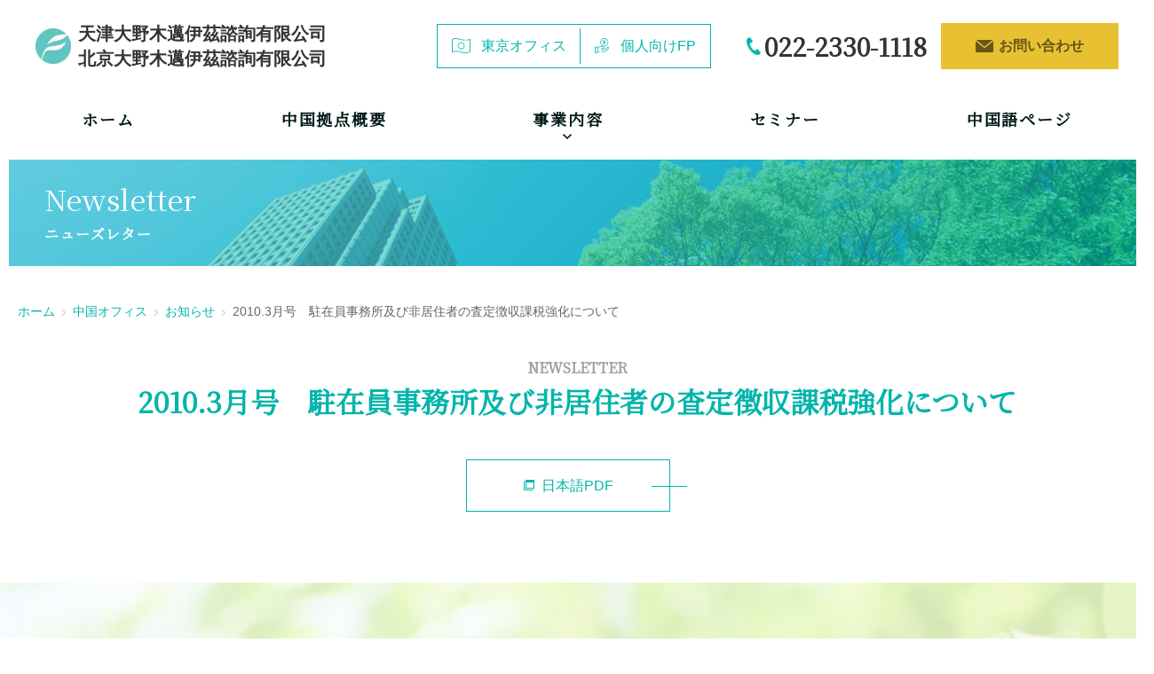

--- FILE ---
content_type: text/html; charset=UTF-8
request_url: https://www.ohnogi-cpa.co.jp/tianjin/info_cn/info_cn-1495/
body_size: 28206
content:
<!DOCTYPE html>
<html lang="ja">
<head>
  <meta charset="utf-8">
  <meta http-equiv="X-UA-Compatible" content="IE=edge,chrome=1">

    <meta name="author" content="大野木総合会計事務所">
  <meta name="viewport" content="width=device-width, maximum-scale=1.0, minimum-scale=0.5,user-scalable=yes,initial-scale=1.0">
  <meta name="format-detection" content="telephone=no">

  <!-- favicon -->
  <link rel="shortcut icon" href="https://www.ohnogi-cpa.co.jp/wordpress/wp-content/themes/ohnogi/img/favicon.ico">

  <!-- CSS  -->
  <link rel="stylesheet" type="text/css" href="https://cdnjs.cloudflare.com/ajax/libs/yui/3.18.0/cssreset/cssreset-min.css">
  <link rel="stylesheet" type="text/css" href="https://cdnjs.cloudflare.com/ajax/libs/lity/2.4.1/lity.min.css">
  <link rel="stylesheet" type="text/css" href="https://cdnjs.cloudflare.com/ajax/libs/slick-carousel/1.9.0/slick.css">
  <link rel="stylesheet" type="text/css" href="https://cdnjs.cloudflare.com/ajax/libs/slick-carousel/1.9.0/slick-theme.css">
  <link rel="stylesheet" href="https://www.ohnogi-cpa.co.jp/wordpress/wp-content/themes/ohnogi/css/common.css" media="all">
  <link rel="stylesheet" href="https://www.ohnogi-cpa.co.jp/wordpress/wp-content/themes/ohnogi/style.css" media="all">

  
  <!-- Google Tag Manager -->
    <script>(function(w,d,s,l,i){w[l]=w[l]||[];w[l].push({'gtm.start':
  new Date().getTime(),event:'gtm.js'});var f=d.getElementsByTagName(s)[0],
  j=d.createElement(s),dl=l!='dataLayer'?'&l='+l:'';j.async=true;j.src=
  'https://www.googletagmanager.com/gtm.js?id='+i+dl;f.parentNode.insertBefore(j,f);
  })(window,document,'script','dataLayer','GTM-KSKRBXB');</script>
  <!-- End Google Tag Manager -->

  <meta name='robots' content='index, follow, max-image-preview:large, max-snippet:-1, max-video-preview:-1' />
	<style>img:is([sizes="auto" i], [sizes^="auto," i]) { contain-intrinsic-size: 3000px 1500px }</style>
	
	<!-- This site is optimized with the Yoast SEO plugin v19.6.1 - https://yoast.com/wordpress/plugins/seo/ -->
	<title>2010.3月号　駐在員事務所及び非居住者の査定徴収課税強化について | 大野木総合会計事務所</title>
	<link rel="canonical" href="https://www.ohnogi-cpa.co.jp/tianjin/info_cn/info_cn-1495/" />
	<meta property="og:locale" content="ja_JP" />
	<meta property="og:type" content="article" />
	<meta property="og:title" content="2010.3月号　駐在員事務所及び非居住者の査定徴収課税強化について | 大野木総合会計事務所" />
	<meta property="og:url" content="https://www.ohnogi-cpa.co.jp/tianjin/info_cn/info_cn-1495/" />
	<meta property="og:site_name" content="大野木総合会計事務所" />
	<meta property="article:modified_time" content="2022-05-11T01:54:11+00:00" />
	<meta name="twitter:card" content="summary_large_image" />
	<script type="application/ld+json" class="yoast-schema-graph">{"@context":"https://schema.org","@graph":[{"@type":"WebPage","@id":"https://www.ohnogi-cpa.co.jp/tianjin/info_cn/info_cn-1495/","url":"https://www.ohnogi-cpa.co.jp/tianjin/info_cn/info_cn-1495/","name":"2010.3月号　駐在員事務所及び非居住者の査定徴収課税強化について | 大野木総合会計事務所","isPartOf":{"@id":"https://www.ohnogi-cpa.co.jp/#website"},"datePublished":"2010-03-17T00:00:44+00:00","dateModified":"2022-05-11T01:54:11+00:00","breadcrumb":{"@id":"https://www.ohnogi-cpa.co.jp/tianjin/info_cn/info_cn-1495/#breadcrumb"},"inLanguage":"ja","potentialAction":[{"@type":"ReadAction","target":["https://www.ohnogi-cpa.co.jp/tianjin/info_cn/info_cn-1495/"]}]},{"@type":"BreadcrumbList","@id":"https://www.ohnogi-cpa.co.jp/tianjin/info_cn/info_cn-1495/#breadcrumb","itemListElement":[{"@type":"ListItem","position":1,"name":"Home","item":"https://www.ohnogi-cpa.co.jp/"},{"@type":"ListItem","position":2,"name":"お知らせ","item":"https://www.ohnogi-cpa.co.jp/tianjin/info_cn/"},{"@type":"ListItem","position":3,"name":"2010.3月号　駐在員事務所及び非居住者の査定徴収課税強化について"}]},{"@type":"WebSite","@id":"https://www.ohnogi-cpa.co.jp/#website","url":"https://www.ohnogi-cpa.co.jp/","name":"大野木総合会計事務所","description":"港区虎ノ門の大野木会計事務所。市街地再開発・中国進出・相続・Ｍ＆Ａ等の税務を支援。","potentialAction":[{"@type":"SearchAction","target":{"@type":"EntryPoint","urlTemplate":"https://www.ohnogi-cpa.co.jp/?s={search_term_string}"},"query-input":"required name=search_term_string"}],"inLanguage":"ja"}]}</script>
	<!-- / Yoast SEO plugin. -->


<link rel="alternate" type="application/rss+xml" title="大野木総合会計事務所 &raquo; フィード" href="https://www.ohnogi-cpa.co.jp/feed/" />
<link rel="alternate" type="application/rss+xml" title="大野木総合会計事務所 &raquo; コメントフィード" href="https://www.ohnogi-cpa.co.jp/comments/feed/" />
<script type="text/javascript">
/* <![CDATA[ */
window._wpemojiSettings = {"baseUrl":"https:\/\/s.w.org\/images\/core\/emoji\/15.1.0\/72x72\/","ext":".png","svgUrl":"https:\/\/s.w.org\/images\/core\/emoji\/15.1.0\/svg\/","svgExt":".svg","source":{"concatemoji":"https:\/\/www.ohnogi-cpa.co.jp\/wordpress\/wp-includes\/js\/wp-emoji-release.min.js?ver=6.8.1"}};
/*! This file is auto-generated */
!function(i,n){var o,s,e;function c(e){try{var t={supportTests:e,timestamp:(new Date).valueOf()};sessionStorage.setItem(o,JSON.stringify(t))}catch(e){}}function p(e,t,n){e.clearRect(0,0,e.canvas.width,e.canvas.height),e.fillText(t,0,0);var t=new Uint32Array(e.getImageData(0,0,e.canvas.width,e.canvas.height).data),r=(e.clearRect(0,0,e.canvas.width,e.canvas.height),e.fillText(n,0,0),new Uint32Array(e.getImageData(0,0,e.canvas.width,e.canvas.height).data));return t.every(function(e,t){return e===r[t]})}function u(e,t,n){switch(t){case"flag":return n(e,"\ud83c\udff3\ufe0f\u200d\u26a7\ufe0f","\ud83c\udff3\ufe0f\u200b\u26a7\ufe0f")?!1:!n(e,"\ud83c\uddfa\ud83c\uddf3","\ud83c\uddfa\u200b\ud83c\uddf3")&&!n(e,"\ud83c\udff4\udb40\udc67\udb40\udc62\udb40\udc65\udb40\udc6e\udb40\udc67\udb40\udc7f","\ud83c\udff4\u200b\udb40\udc67\u200b\udb40\udc62\u200b\udb40\udc65\u200b\udb40\udc6e\u200b\udb40\udc67\u200b\udb40\udc7f");case"emoji":return!n(e,"\ud83d\udc26\u200d\ud83d\udd25","\ud83d\udc26\u200b\ud83d\udd25")}return!1}function f(e,t,n){var r="undefined"!=typeof WorkerGlobalScope&&self instanceof WorkerGlobalScope?new OffscreenCanvas(300,150):i.createElement("canvas"),a=r.getContext("2d",{willReadFrequently:!0}),o=(a.textBaseline="top",a.font="600 32px Arial",{});return e.forEach(function(e){o[e]=t(a,e,n)}),o}function t(e){var t=i.createElement("script");t.src=e,t.defer=!0,i.head.appendChild(t)}"undefined"!=typeof Promise&&(o="wpEmojiSettingsSupports",s=["flag","emoji"],n.supports={everything:!0,everythingExceptFlag:!0},e=new Promise(function(e){i.addEventListener("DOMContentLoaded",e,{once:!0})}),new Promise(function(t){var n=function(){try{var e=JSON.parse(sessionStorage.getItem(o));if("object"==typeof e&&"number"==typeof e.timestamp&&(new Date).valueOf()<e.timestamp+604800&&"object"==typeof e.supportTests)return e.supportTests}catch(e){}return null}();if(!n){if("undefined"!=typeof Worker&&"undefined"!=typeof OffscreenCanvas&&"undefined"!=typeof URL&&URL.createObjectURL&&"undefined"!=typeof Blob)try{var e="postMessage("+f.toString()+"("+[JSON.stringify(s),u.toString(),p.toString()].join(",")+"));",r=new Blob([e],{type:"text/javascript"}),a=new Worker(URL.createObjectURL(r),{name:"wpTestEmojiSupports"});return void(a.onmessage=function(e){c(n=e.data),a.terminate(),t(n)})}catch(e){}c(n=f(s,u,p))}t(n)}).then(function(e){for(var t in e)n.supports[t]=e[t],n.supports.everything=n.supports.everything&&n.supports[t],"flag"!==t&&(n.supports.everythingExceptFlag=n.supports.everythingExceptFlag&&n.supports[t]);n.supports.everythingExceptFlag=n.supports.everythingExceptFlag&&!n.supports.flag,n.DOMReady=!1,n.readyCallback=function(){n.DOMReady=!0}}).then(function(){return e}).then(function(){var e;n.supports.everything||(n.readyCallback(),(e=n.source||{}).concatemoji?t(e.concatemoji):e.wpemoji&&e.twemoji&&(t(e.twemoji),t(e.wpemoji)))}))}((window,document),window._wpemojiSettings);
/* ]]> */
</script>
<style id='wp-emoji-styles-inline-css' type='text/css'>

	img.wp-smiley, img.emoji {
		display: inline !important;
		border: none !important;
		box-shadow: none !important;
		height: 1em !important;
		width: 1em !important;
		margin: 0 0.07em !important;
		vertical-align: -0.1em !important;
		background: none !important;
		padding: 0 !important;
	}
</style>
<link rel='stylesheet' id='wp-block-library-css' href='https://www.ohnogi-cpa.co.jp/wordpress/wp-includes/css/dist/block-library/style.min.css?ver=6.8.1' type='text/css' media='all' />
<style id='classic-theme-styles-inline-css' type='text/css'>
/*! This file is auto-generated */
.wp-block-button__link{color:#fff;background-color:#32373c;border-radius:9999px;box-shadow:none;text-decoration:none;padding:calc(.667em + 2px) calc(1.333em + 2px);font-size:1.125em}.wp-block-file__button{background:#32373c;color:#fff;text-decoration:none}
</style>
<style id='global-styles-inline-css' type='text/css'>
:root{--wp--preset--aspect-ratio--square: 1;--wp--preset--aspect-ratio--4-3: 4/3;--wp--preset--aspect-ratio--3-4: 3/4;--wp--preset--aspect-ratio--3-2: 3/2;--wp--preset--aspect-ratio--2-3: 2/3;--wp--preset--aspect-ratio--16-9: 16/9;--wp--preset--aspect-ratio--9-16: 9/16;--wp--preset--color--black: #000000;--wp--preset--color--cyan-bluish-gray: #abb8c3;--wp--preset--color--white: #ffffff;--wp--preset--color--pale-pink: #f78da7;--wp--preset--color--vivid-red: #cf2e2e;--wp--preset--color--luminous-vivid-orange: #ff6900;--wp--preset--color--luminous-vivid-amber: #fcb900;--wp--preset--color--light-green-cyan: #7bdcb5;--wp--preset--color--vivid-green-cyan: #00d084;--wp--preset--color--pale-cyan-blue: #8ed1fc;--wp--preset--color--vivid-cyan-blue: #0693e3;--wp--preset--color--vivid-purple: #9b51e0;--wp--preset--gradient--vivid-cyan-blue-to-vivid-purple: linear-gradient(135deg,rgba(6,147,227,1) 0%,rgb(155,81,224) 100%);--wp--preset--gradient--light-green-cyan-to-vivid-green-cyan: linear-gradient(135deg,rgb(122,220,180) 0%,rgb(0,208,130) 100%);--wp--preset--gradient--luminous-vivid-amber-to-luminous-vivid-orange: linear-gradient(135deg,rgba(252,185,0,1) 0%,rgba(255,105,0,1) 100%);--wp--preset--gradient--luminous-vivid-orange-to-vivid-red: linear-gradient(135deg,rgba(255,105,0,1) 0%,rgb(207,46,46) 100%);--wp--preset--gradient--very-light-gray-to-cyan-bluish-gray: linear-gradient(135deg,rgb(238,238,238) 0%,rgb(169,184,195) 100%);--wp--preset--gradient--cool-to-warm-spectrum: linear-gradient(135deg,rgb(74,234,220) 0%,rgb(151,120,209) 20%,rgb(207,42,186) 40%,rgb(238,44,130) 60%,rgb(251,105,98) 80%,rgb(254,248,76) 100%);--wp--preset--gradient--blush-light-purple: linear-gradient(135deg,rgb(255,206,236) 0%,rgb(152,150,240) 100%);--wp--preset--gradient--blush-bordeaux: linear-gradient(135deg,rgb(254,205,165) 0%,rgb(254,45,45) 50%,rgb(107,0,62) 100%);--wp--preset--gradient--luminous-dusk: linear-gradient(135deg,rgb(255,203,112) 0%,rgb(199,81,192) 50%,rgb(65,88,208) 100%);--wp--preset--gradient--pale-ocean: linear-gradient(135deg,rgb(255,245,203) 0%,rgb(182,227,212) 50%,rgb(51,167,181) 100%);--wp--preset--gradient--electric-grass: linear-gradient(135deg,rgb(202,248,128) 0%,rgb(113,206,126) 100%);--wp--preset--gradient--midnight: linear-gradient(135deg,rgb(2,3,129) 0%,rgb(40,116,252) 100%);--wp--preset--font-size--small: 13px;--wp--preset--font-size--medium: 20px;--wp--preset--font-size--large: 36px;--wp--preset--font-size--x-large: 42px;--wp--preset--spacing--20: 0.44rem;--wp--preset--spacing--30: 0.67rem;--wp--preset--spacing--40: 1rem;--wp--preset--spacing--50: 1.5rem;--wp--preset--spacing--60: 2.25rem;--wp--preset--spacing--70: 3.38rem;--wp--preset--spacing--80: 5.06rem;--wp--preset--shadow--natural: 6px 6px 9px rgba(0, 0, 0, 0.2);--wp--preset--shadow--deep: 12px 12px 50px rgba(0, 0, 0, 0.4);--wp--preset--shadow--sharp: 6px 6px 0px rgba(0, 0, 0, 0.2);--wp--preset--shadow--outlined: 6px 6px 0px -3px rgba(255, 255, 255, 1), 6px 6px rgba(0, 0, 0, 1);--wp--preset--shadow--crisp: 6px 6px 0px rgba(0, 0, 0, 1);}:where(.is-layout-flex){gap: 0.5em;}:where(.is-layout-grid){gap: 0.5em;}body .is-layout-flex{display: flex;}.is-layout-flex{flex-wrap: wrap;align-items: center;}.is-layout-flex > :is(*, div){margin: 0;}body .is-layout-grid{display: grid;}.is-layout-grid > :is(*, div){margin: 0;}:where(.wp-block-columns.is-layout-flex){gap: 2em;}:where(.wp-block-columns.is-layout-grid){gap: 2em;}:where(.wp-block-post-template.is-layout-flex){gap: 1.25em;}:where(.wp-block-post-template.is-layout-grid){gap: 1.25em;}.has-black-color{color: var(--wp--preset--color--black) !important;}.has-cyan-bluish-gray-color{color: var(--wp--preset--color--cyan-bluish-gray) !important;}.has-white-color{color: var(--wp--preset--color--white) !important;}.has-pale-pink-color{color: var(--wp--preset--color--pale-pink) !important;}.has-vivid-red-color{color: var(--wp--preset--color--vivid-red) !important;}.has-luminous-vivid-orange-color{color: var(--wp--preset--color--luminous-vivid-orange) !important;}.has-luminous-vivid-amber-color{color: var(--wp--preset--color--luminous-vivid-amber) !important;}.has-light-green-cyan-color{color: var(--wp--preset--color--light-green-cyan) !important;}.has-vivid-green-cyan-color{color: var(--wp--preset--color--vivid-green-cyan) !important;}.has-pale-cyan-blue-color{color: var(--wp--preset--color--pale-cyan-blue) !important;}.has-vivid-cyan-blue-color{color: var(--wp--preset--color--vivid-cyan-blue) !important;}.has-vivid-purple-color{color: var(--wp--preset--color--vivid-purple) !important;}.has-black-background-color{background-color: var(--wp--preset--color--black) !important;}.has-cyan-bluish-gray-background-color{background-color: var(--wp--preset--color--cyan-bluish-gray) !important;}.has-white-background-color{background-color: var(--wp--preset--color--white) !important;}.has-pale-pink-background-color{background-color: var(--wp--preset--color--pale-pink) !important;}.has-vivid-red-background-color{background-color: var(--wp--preset--color--vivid-red) !important;}.has-luminous-vivid-orange-background-color{background-color: var(--wp--preset--color--luminous-vivid-orange) !important;}.has-luminous-vivid-amber-background-color{background-color: var(--wp--preset--color--luminous-vivid-amber) !important;}.has-light-green-cyan-background-color{background-color: var(--wp--preset--color--light-green-cyan) !important;}.has-vivid-green-cyan-background-color{background-color: var(--wp--preset--color--vivid-green-cyan) !important;}.has-pale-cyan-blue-background-color{background-color: var(--wp--preset--color--pale-cyan-blue) !important;}.has-vivid-cyan-blue-background-color{background-color: var(--wp--preset--color--vivid-cyan-blue) !important;}.has-vivid-purple-background-color{background-color: var(--wp--preset--color--vivid-purple) !important;}.has-black-border-color{border-color: var(--wp--preset--color--black) !important;}.has-cyan-bluish-gray-border-color{border-color: var(--wp--preset--color--cyan-bluish-gray) !important;}.has-white-border-color{border-color: var(--wp--preset--color--white) !important;}.has-pale-pink-border-color{border-color: var(--wp--preset--color--pale-pink) !important;}.has-vivid-red-border-color{border-color: var(--wp--preset--color--vivid-red) !important;}.has-luminous-vivid-orange-border-color{border-color: var(--wp--preset--color--luminous-vivid-orange) !important;}.has-luminous-vivid-amber-border-color{border-color: var(--wp--preset--color--luminous-vivid-amber) !important;}.has-light-green-cyan-border-color{border-color: var(--wp--preset--color--light-green-cyan) !important;}.has-vivid-green-cyan-border-color{border-color: var(--wp--preset--color--vivid-green-cyan) !important;}.has-pale-cyan-blue-border-color{border-color: var(--wp--preset--color--pale-cyan-blue) !important;}.has-vivid-cyan-blue-border-color{border-color: var(--wp--preset--color--vivid-cyan-blue) !important;}.has-vivid-purple-border-color{border-color: var(--wp--preset--color--vivid-purple) !important;}.has-vivid-cyan-blue-to-vivid-purple-gradient-background{background: var(--wp--preset--gradient--vivid-cyan-blue-to-vivid-purple) !important;}.has-light-green-cyan-to-vivid-green-cyan-gradient-background{background: var(--wp--preset--gradient--light-green-cyan-to-vivid-green-cyan) !important;}.has-luminous-vivid-amber-to-luminous-vivid-orange-gradient-background{background: var(--wp--preset--gradient--luminous-vivid-amber-to-luminous-vivid-orange) !important;}.has-luminous-vivid-orange-to-vivid-red-gradient-background{background: var(--wp--preset--gradient--luminous-vivid-orange-to-vivid-red) !important;}.has-very-light-gray-to-cyan-bluish-gray-gradient-background{background: var(--wp--preset--gradient--very-light-gray-to-cyan-bluish-gray) !important;}.has-cool-to-warm-spectrum-gradient-background{background: var(--wp--preset--gradient--cool-to-warm-spectrum) !important;}.has-blush-light-purple-gradient-background{background: var(--wp--preset--gradient--blush-light-purple) !important;}.has-blush-bordeaux-gradient-background{background: var(--wp--preset--gradient--blush-bordeaux) !important;}.has-luminous-dusk-gradient-background{background: var(--wp--preset--gradient--luminous-dusk) !important;}.has-pale-ocean-gradient-background{background: var(--wp--preset--gradient--pale-ocean) !important;}.has-electric-grass-gradient-background{background: var(--wp--preset--gradient--electric-grass) !important;}.has-midnight-gradient-background{background: var(--wp--preset--gradient--midnight) !important;}.has-small-font-size{font-size: var(--wp--preset--font-size--small) !important;}.has-medium-font-size{font-size: var(--wp--preset--font-size--medium) !important;}.has-large-font-size{font-size: var(--wp--preset--font-size--large) !important;}.has-x-large-font-size{font-size: var(--wp--preset--font-size--x-large) !important;}
:where(.wp-block-post-template.is-layout-flex){gap: 1.25em;}:where(.wp-block-post-template.is-layout-grid){gap: 1.25em;}
:where(.wp-block-columns.is-layout-flex){gap: 2em;}:where(.wp-block-columns.is-layout-grid){gap: 2em;}
:root :where(.wp-block-pullquote){font-size: 1.5em;line-height: 1.6;}
</style>
<link rel='stylesheet' id='tablepress-default-css' href='https://www.ohnogi-cpa.co.jp/wordpress/wp-content/plugins/tablepress/css/default.min.css?ver=1.14' type='text/css' media='all' />
<link rel="https://api.w.org/" href="https://www.ohnogi-cpa.co.jp/wp-json/" /><link rel="EditURI" type="application/rsd+xml" title="RSD" href="https://www.ohnogi-cpa.co.jp/wordpress/xmlrpc.php?rsd" />
<link rel='shortlink' href='https://www.ohnogi-cpa.co.jp/?p=1495' />
<link rel="alternate" title="oEmbed (JSON)" type="application/json+oembed" href="https://www.ohnogi-cpa.co.jp/wp-json/oembed/1.0/embed?url=https%3A%2F%2Fwww.ohnogi-cpa.co.jp%2Ftianjin%2Finfo_cn%2Finfo_cn-1495%2F" />
<link rel="alternate" title="oEmbed (XML)" type="text/xml+oembed" href="https://www.ohnogi-cpa.co.jp/wp-json/oembed/1.0/embed?url=https%3A%2F%2Fwww.ohnogi-cpa.co.jp%2Ftianjin%2Finfo_cn%2Finfo_cn-1495%2F&#038;format=xml" />
</head>

<!-- Google tag (gtag.js) -->
<script async src="https://www.googletagmanager.com/gtag/js?id=G-MFNR5HR1BM"></script>
<script>
  window.dataLayer = window.dataLayer || [];
  function gtag(){dataLayer.push(arguments);}
  gtag('js', new Date());

  gtag('config', 'G-MFNR5HR1BM');
</script>

<body  class="lower" id="china">

<!-- Google Tag Manager (noscript) -->
<noscript><iframe src="https://www.googletagmanager.com/ns.html?id=GTM-KSKRBXB"
height="0" width="0" style="display:none;visibility:hidden"></iframe></noscript>
<!-- End Google Tag Manager (noscript) -->

<header class="header">
  <div class="header__wrap">

    <a href="https://www.ohnogi-cpa.co.jp/tianjin/" class="logo">
      <h1 class="main">天津大野木邁伊茲諮詢有限公司<br class="block">北京大野木邁伊茲諮詢有限公司</h1>
    </a>

    <div class="header__btn">

      <div class="menu">
        <a href="https://www.ohnogi-cpa.co.jp/" class="jp">
          <span>東京オフィス</span>
        </a>
        <a href="https://www.ohnogi-cpa.co.jp/personal/" class="fp">
          <span>個人向けFP</span>
        </a>
      </div>

      <div class="cta-wrap">
        <address value="02223301118"><span>022-2330-1118</span></address>
        <div class="mail">
          <a href="https://www.ohnogi-cpa.co.jp/tianjin/contact/"><span>お問い合わせ</span></a>
        </div>
      </div>

    </div>

    <div class="burger">
      <div class="stick">
        <span class="top"></span>
        <span class="bottom"></span>
      </div>
    </div>

    <div class="sp-nav">
      <div class="list"><a href="https://www.ohnogi-cpa.co.jp/tianjin/">ホーム</a></div>
      <div class="list"><a href="https://www.ohnogi-cpa.co.jp/tianjin/corporation/">中国拠点概要</a></div>
      <div class="list megamenu">
        <input id="sp-works" type="checkbox">
        <label class="megamenu__btn" for="sp-works"><span>事業内容</span></label>
        <ul class="megamenu__list">
          <li><a href="https://www.ohnogi-cpa.co.jp/tianjin/works/investment/" class="item">中国投資コンサルティング</a></li>
          <li><a href="https://www.ohnogi-cpa.co.jp/tianjin/works/management/" class="ex item">中国会計税務財務<br>コンサルティング</a></li>
          <li><a href="https://www.ohnogi-cpa.co.jp/tianjin/works/support/" class="item">中国子会社管理サポート</a></li>
          <li><a href="https://www.ohnogi-cpa.co.jp/tianjin/works/market/" class="item">対日投資コンサルティング</a></li>
          <li><a href="https://www.ohnogi-cpa.co.jp/tianjin/works/network/" class="item">中国ネットワーク</a></li>
        </ul>
      </div>
      <div class="list not"><a href="https://www.ohnogi-cpa.co.jp/tianjin/info_cn?id=seminar2">セミナー</a></div>
      <div class="list"><a href="https://www.ohnogi-cpa.co.jp/tianjin/cn/">中国語ページ</a></div>
      <div class="list"><a href="https://www.ohnogi-cpa.co.jp/">東京オフィス</a></div>
      <div class="list"><a href="https://www.ohnogi-cpa.co.jp/personal/">個人向けFP</a></div>
      <div class="list"><a href="https://www.ohnogi-cpa.co.jp/tianjin/contact/">お問い合わせ</a></div>
    </div>

  </div>
</header>

<!-- グロナビ -->
<nav class="g-nav">
  <div class="list"><a href="https://www.ohnogi-cpa.co.jp/tianjin/">ホーム</a></div>
  <div class="list"><a href="https://www.ohnogi-cpa.co.jp/tianjin/corporation/">中国拠点概要</a></div>
  <div class="list megamenu">
    <input id="works" type="checkbox">
    <label class="megamenu__btn" for="works"><span>事業内容</span></label>
    <ul class="megamenu__list">
      <li><a href="https://www.ohnogi-cpa.co.jp/tianjin/works/investment/" class="item">中国投資コンサルティング</a></li>
      <li><a href="https://www.ohnogi-cpa.co.jp/tianjin/works/management/" class="ex item">中国会計税務財務<br>コンサルティング</a></li>
      <li><a href="https://www.ohnogi-cpa.co.jp/tianjin/works/support/" class="item">中国子会社管理サポート</a></li>
      <li><a href="https://www.ohnogi-cpa.co.jp/tianjin/works/market/" class="item">対日投資コンサルティング</a></li>
      <li><a href="https://www.ohnogi-cpa.co.jp/tianjin/works/network/" class="item">中国ネットワーク</a></li>
    </ul>
  </div>
  <div class="list not"><a href="https://www.ohnogi-cpa.co.jp/tianjin/info_cn?id=seminar2">セミナー</a></div>
  <div class="list"><a href="https://www.ohnogi-cpa.co.jp/tianjin/cn/">中国語ページ</a></div>
</nav>

<div class="fv">
  <div class="text">
                <p>Newsletter</p>
      <p>ニューズレター</p>
            </div>
  <div id="bg">
    <div class="fv-bg-img"></div>
  </div>
</div>

<!-- パンくず -->
<div class="breadcrumb"><ul class="inr"><li><a href="https://www.ohnogi-cpa.co.jp">ホーム</a></li><li><a href="https://www.ohnogi-cpa.co.jp/tianjin/">中国オフィス</a></li><li><a href="https://www.ohnogi-cpa.co.jp/tianjin/info_cn/?id=news2">お知らせ</a></li><li>2010.3月号　駐在員事務所及び非居住者の査定徴収課税強化について</li></ul></div>
<div class="container" id="info">
  <div class="inr">

  
    <!-- セクション -->
    <section class="section-block newsletter">
      <div class="h-basic">
        <span class="h-basic__sub">NEWSLETTER</span>
        <h2 class="h-basic__main">2010.3月号　駐在員事務所及び非居住者の査定徴収課税強化について</h2>
      </div>

      <div class="btn flex f-middle f-center"><a href="http://ohnogi-cpa.co.jp/image/cha_news_1003.pdf" target="_blank" rel="noopener noreferrer"><div class="line"><span>日本語PDF</span></div></a></div>
    </section>

  
  </div>
</div>

<section class="f-cta">
  <div class="inr">
    <div class="h-basic">
      <span class="h-basic__sub">CONTACT</span>
      <h2 class="h-basic__main">お問い合わせ</h2>
    </div>
    <p class="text">ご相談やお見積などお気軽にご連絡ください</p>
  </div>

  <div class="f-cta__menu">
    <div class="tel">
      <address value="02223301118"><span>022-2330-1118</span></address>
      <span>（天津事務所）</span>
      <p>お電話からのお問い合わせはこちら</p>
    </div>
    <div class="mail">
      <a href="https://www.ohnogi-cpa.co.jp/tianjin/contact/"><span>お問い合わせフォーム</span></a>
    </div>
  </div>
</section>

<!-- フッタ -->
<footer class="footer">
  <div class="inr">

    <a href="https://www.ohnogi-cpa.co.jp/tianjin/" class="logo">
      <h3 class="main">天津大野木邁伊茲諮詢有限公司<br class="block">北京大野木邁伊茲諮詢有限公司</h3>
    </a>

    <div class="wrap">
      <ul class="f-nav">
        <li>
          <a href="https://www.ohnogi-cpa.co.jp/tianjin/corporation/">中国拠点概要</a>
          <a href="https://www.ohnogi-cpa.co.jp/tianjin/works/" class="ex">事業内容</a>
          <ul>
            <li><a href="https://www.ohnogi-cpa.co.jp/tianjin/works/investment/">中国投資コンサルティング</a></li>
            <li><a href="https://www.ohnogi-cpa.co.jp/tianjin/works/management/">中国会計税務財務コンサルティング</a></li>
            <li><a href="https://www.ohnogi-cpa.co.jp/tianjin/works/support/">中国子会社管理サポート</a></li>
            <li><a href="https://www.ohnogi-cpa.co.jp/tianjin/works/market/">対日投資コンサルティング</a></li>
            <li><a href="https://www.ohnogi-cpa.co.jp/tianjin/works/network/">中国ネットワーク</a></li>
          </ul>
        </li>
        <li>
          <a href="https://www.ohnogi-cpa.co.jp/tianjin/info_cn/" class="ex">お知らせ</a>
          <ul>
            <li><a href="https://www.ohnogi-cpa.co.jp/tianjin/info_cn?id=notice2">事務所からのお知らせ</a></li>
            <li><a href="https://www.ohnogi-cpa.co.jp/tianjin/info_cn?id=news2">ニューズレター</a></li>
            <li><a href="https://www.ohnogi-cpa.co.jp/tianjin/info_cn?id=seminar2">セミナー</a></li>
            <li><a href="https://www.ohnogi-cpa.co.jp/tianjin/info_cn?id=basic2">基本情報</a></li>
          </ul>
          <a href="https://www.ohnogi-cpa.co.jp/tianjin/cn/">中国語ページ</a>
        </li>
      </ul>
    </div>

  </div>

  <div id="top">
    <span>PAGE TOP</span>
  </div>
</footer>

<div class="copyright">
  <small>&copy; 2026 Ohnogi accounting group.</small>
</div>

<!-- JS -->
<script src="https://ajax.googleapis.com/ajax/libs/jquery/1.12.4/jquery.min.js"></script>
<script src="https://cdnjs.cloudflare.com/ajax/libs/lity/2.4.1/lity.min.js"></script>
<script src="https://cdnjs.cloudflare.com/ajax/libs/slick-carousel/1.9.0/slick.min.js"></script>
<script src="https://www.ohnogi-cpa.co.jp/wordpress/wp-content/themes/ohnogi/js/script.js"></script>

</body>
</html>

--- FILE ---
content_type: text/css
request_url: https://www.ohnogi-cpa.co.jp/wordpress/wp-content/themes/ohnogi/css/common.css
body_size: 21730
content:
@charset "UTF-8";@import url("https://fonts.googleapis.com/css?family=Noto+Serif+JP&display=swap");/* ===== variables ===== *//* ===== mixin ===== */body,html {font-family: YuGothic, "Local YuGothic", "Yu Gothic Medium", -apple-system, BlinkMacSystemFont, "Hiragino Kaku Gothic ProN", "Hiragino Kaku Gothic Pro", Meiryo, sans-serif;color: #333;font-size: inherit;font-size: 1rem;font-weight: 400;text-align: left;line-height: 1.6;letter-spacing: 0;font-size: 16px;min-width: 1300px;-webkit-font-feature-settings: "palt";font-feature-settings: "palt";-webkit-font-smoothing: antialiased;-moz-osx-font-smoothing: grayscale;-webkit-text-size-adjust: 100%;-webkit-print-color-adjust: exact;printer-colors: exact;color-adjust: exact;}a {font-family: YuGothic, "Local YuGothic", "Yu Gothic Medium", -apple-system, BlinkMacSystemFont, "Hiragino Kaku Gothic ProN", "Hiragino Kaku Gothic Pro", Meiryo, sans-serif;color: #00b5aa;font-size: inherit;font-size: 1rem;font-weight: 400;text-align: left;line-height: 1.6;letter-spacing: 0;text-decoration: none;-webkit-transition: 0.3s;transition: 0.3s;}a::before,a::after {-webkit-transition: 0.3s;transition: 0.3s;}img {max-width: 100%;height: auto;vertical-align: bottom;}img.full {width: 100%;}figure {margin: 0;padding: 0;}.container {margin: 0 0 80px;}.inr {width: 1280px;margin: auto;padding: 0 10px;}.img-bg {text-indent: 100%;white-space: nowrap;overflow: hidden;}.shadow {-webkit-box-shadow: 0px 1px 5px 0px rgba(0, 0, 0, 0.4);box-shadow: 0px 1px 5px 0px rgba(0, 0, 0, 0.4);}.bbb {-webkit-box-sizing: border-box;box-sizing: border-box;}.flex {display: -webkit-box;display: -ms-flexbox;display: flex;-webkit-box-orient: horizontal;-webkit-box-direction: normal;-ms-flex-direction: row;flex-direction: row;-ms-flex-wrap: wrap;flex-wrap: wrap;-webkit-box-align: normal;-ms-flex-align: normal;align-items: normal;-webkit-box-pack: start;-ms-flex-pack: start;justify-content: flex-start;}.flex.f-middle {-webkit-box-align: center;-ms-flex-align: center;align-items: center;}.flex.f-start {-webkit-box-align: start;-ms-flex-align: start;align-items: start;}.flex.f-center {-webkit-box-pack: center;-ms-flex-pack: center;justify-content: center;}.flex.f-right {-webkit-box-pack: end;-ms-flex-pack: end;justify-content: flex-end;}.flex.f-around {-ms-flex-pack: distribute;justify-content: space-around;}.flex.f-between {-webkit-box-pack: justify;-ms-flex-pack: justify;justify-content: space-between;}.flex .col-2 {width: 48.5%;margin: 3% 3% 0 0;-webkit-box-sizing: border-box;box-sizing: border-box;}.flex .col-2:nth-child(2n) {margin-right: 0;}.flex .col-2:nth-child(-n+2) {margin-top: 0;}.flex .col-3 {width: 31.33%;margin: 3% 3% 0 0;-webkit-box-sizing: border-box;box-sizing: border-box;}.flex .col-3:nth-child(3n) {margin-right: 0;}.flex .col-3:nth-child(-n+3) {margin-top: 0;}.flex .col-4 {width: 22.75%;margin: 3% 3% 0 0;-webkit-box-sizing: border-box;box-sizing: border-box;}.flex .col-4:nth-child(4n) {margin-right: 0;}.flex .col-4:nth-child(-n+4) {margin-top: 0;}.section-block {position: relative;margin: 0 0 104px;}.section-block__bg {background-color: #e8f9f0;padding: 80px 0;}.section-block:last-child {margin: 0;}.section-block section {margin: 0 0 80px;}.section-block section:last-child {margin: 0;}.section-block section section {margin: 0 0 48px;}.section-block section section:last-child {margin: 0;}.breadcrumb {font-family: YuGothic, "Local YuGothic", "Yu Gothic Medium", -apple-system, BlinkMacSystemFont, "Hiragino Kaku Gothic ProN", "Hiragino Kaku Gothic Pro", Meiryo, sans-serif;color: #666;font-size: 14px;font-size: 0.875rem;font-weight: 400;text-align: left;line-height: 1;letter-spacing: -0.4em;margin-bottom: 40px;}.breadcrumb ul li {display: inline-block;margin: 0 8px 0 0;letter-spacing: normal;}.breadcrumb ul li:last-child {margin: 0;}.breadcrumb ul li:last-child::after {display: none;}.breadcrumb ul li::after {content: "";display: inline-block;width: 4px;height: 7px;background-color: transparent;background-image: url(../img/topic_path.png);background-position: 0 0;background-size: contain;background-repeat: no-repeat;margin: 0 0 0 8px;}.breadcrumb ul li a {font-size: inherit;}.underline,.txt-area p span.underline,.ul-layout li span.underline,.ol-layout li span.underline {display: inline !important;color: inherit !important;position: relative;}.underline::after,.txt-area p span.underline::after,.ul-layout li span.underline::after,.ol-layout li span.underline::after {content: "";display: inline-block;width: 100%;height: 1px;background-color: #00b5aa;position: absolute;bottom: 0;left: 0;}.txt-area {margin: 0 0 40px;}.txt-area:last-child {margin: 0;}.txt-area.center p,.txt-area.center a {text-align: center;}.txt-area.right p,.txt-area.right a {text-align: right;}.txt-area.demibold p,.txt-area.demibold a {font-weight: 500;}.txt-area.bold p,.txt-area.bold a {font-weight: 700;}.txt-area.m-large p,.txt-area.m-large a {font-size: 20px;font-size: 1.25rem;}.txt-area.large p,.txt-area.large a {font-size: 24px;font-size: 1.5rem;}.txt-area.small p,.txt-area.small a {font-size: 14px;font-size: .875rem;}.txt-area.mincho {margin: 0 0 24px;}.txt-area.mincho:last-child {margin: 0;}.txt-area.mincho p,.txt-area.mincho a {font-family: "游明朝体", "Yu Mincho", "YuMincho", "Noto Serif JP", serif;}.txt-area.color p,.txt-area.color a {color: #00b5aa;}.txt-area.bg {padding: 16px 24px;border-radius: 10px;background-color: #f8f8f8;}.txt-area.ex {padding-left: 24px;}.txt-area.ex ul,.txt-area.ex ol {padding-left: 24px;}.txt-area p {margin: 0 0 16px;}.txt-area p:last-child {margin: 0;}.txt-area p span,.txt-area p em {color: #00b5aa;}.txt-area p span {display: block;}.txt-area p em {font-style: inherit;font-weight: inherit;}.txt-area p a {text-decoration: underline;}.img-area {margin: 0 0 40px;text-align: center;}.img-area:last-child {margin: 0;}.link a {display: block;padding: 0 0 0 1em;font-family: YuGothic, "Local YuGothic", "Yu Gothic Medium", -apple-system, BlinkMacSystemFont, "Hiragino Kaku Gothic ProN", "Hiragino Kaku Gothic Pro", Meiryo, sans-serif;color: #00b5aa;font-size: inherit;font-size: 1rem;font-weight: 400;text-align: left;line-height: 1.6;letter-spacing: 0;position: relative;}.link a::before {content: "";width: 1em;height: 1em;background-color: transparent;background-image: url(../img/link.png);background-position: center center;background-size: 7px 11px;background-repeat: no-repeat;position: absolute;top: 0.3em;left: 0;}.link a[target="_blank"]::after {content: "";display: inline-block;width: 12px;height: 12px;margin: 0 0 0 6px;background-color: transparent;background-image: url(../img/link_blank.png);background-position: center center;background-size: 12px 12px;background-repeat: no-repeat;vertical-align: middle;}.note {margin: 0 0 16px;}.note:last-child {margin: 0;}.note p {position: relative;font-family: YuGothic, "Local YuGothic", "Yu Gothic Medium", -apple-system, BlinkMacSystemFont, "Hiragino Kaku Gothic ProN", "Hiragino Kaku Gothic Pro", Meiryo, sans-serif;color: #666;font-size: 14px;font-size: 0.875rem;font-weight: 400;text-align: left;line-height: 1.6;letter-spacing: 0;padding: 0 0 0 1.2em;margin: 0 0 8px;}.note p::before {content: "※";position: absolute;top: 0;left: 0;}.note p:last-child {margin: 0;}.note.ex p {font-family: YuGothic, "Local YuGothic", "Yu Gothic Medium", -apple-system, BlinkMacSystemFont, "Hiragino Kaku Gothic ProN", "Hiragino Kaku Gothic Pro", Meiryo, sans-serif;color: #666;font-size: inherit;font-size: 1rem;font-weight: 400;text-align: left;line-height: 1.6;letter-spacing: 0;}table th.center,table td.center {text-align: center !important;}table th.right,table td.right {text-align: right !important;}table th.left,table td.left {text-align: left !important;}table.tb-layout {width: 80%;margin: 0 auto 40px;border-collapse: collapse;}table.tb-layout:last-child {margin-bottom: 0;}table.tb-layout tr {border-bottom: 1px solid #00b5aa;}table.tb-layout tr:last-child {border-bottom: 1px none #00b5aa;}table.tb-layout th,table.tb-layout td {padding: 16px 32px;vertical-align: middle;-webkit-box-sizing: border-box;box-sizing: border-box;}table.tb-layout th {width: 20%;font-family: YuGothic, "Local YuGothic", "Yu Gothic Medium", -apple-system, BlinkMacSystemFont, "Hiragino Kaku Gothic ProN", "Hiragino Kaku Gothic Pro", Meiryo, sans-serif;color: #333;font-size: inherit;font-size: 1rem;font-weight: 700;text-align: center;line-height: 1.6;letter-spacing: 0;background-color: #ebf5eb;position: relative;}table.tb-layout th::after {content: "";display: block;width: 0px;height: 0px;border-left: 10px solid #ebf5eb;border-top: 10px solid transparent;border-bottom: 10px solid transparent;position: absolute;top: calc(50% - 10px);right: -10px;}table.tb-layout th span {color: #00b5aa;}table.tb-layout td {width: 80%;}table.tb-layout td a {text-decoration: underline;}table.tb-layout td p {margin-bottom: 8px;font-family: YuGothic, "Local YuGothic", "Yu Gothic Medium", -apple-system, BlinkMacSystemFont, "Hiragino Kaku Gothic ProN", "Hiragino Kaku Gothic Pro", Meiryo, sans-serif;color: #00b5aa;font-size: inherit;font-size: 1rem;font-weight: 700;text-align: left;line-height: 1.6;letter-spacing: 0;}table.tb-layout td .txt-area {margin: 0 0 10px;}table.tb-layout td .txt-area:last-child {margin: 0;}table.tb-layout td .txt-area p {font-family: YuGothic, "Local YuGothic", "Yu Gothic Medium", -apple-system, BlinkMacSystemFont, "Hiragino Kaku Gothic ProN", "Hiragino Kaku Gothic Pro", Meiryo, sans-serif;color: #333;font-size: inherit;font-size: 1rem;font-weight: 400;text-align: left;line-height: 1.6;letter-spacing: 0;}table.tb-layout td .txt-area.flex p {margin: 0 40px 0 0;}table.tb-layout td .txt-area.flex p:last-child {margin: 0;}table.tb-layout td .btn a {text-decoration: none;}table.tb-layout td .google-map {padding-bottom: 50%;margin-bottom: 0;}table.tb-layout__con {width: 100%;border-collapse: collapse;}table.tb-layout__con th,table.tb-layout__con td {padding: 24px 16px;}table.tb-layout__con th {width: 30%;border-bottom: 1px solid #00b5aa;}table.tb-layout__con th a {font-family: YuGothic, "Local YuGothic", "Yu Gothic Medium", -apple-system, BlinkMacSystemFont, "Hiragino Kaku Gothic ProN", "Hiragino Kaku Gothic Pro", Meiryo, sans-serif;color: #00b5aa;font-size: inherit;font-size: 1rem;font-weight: 700;text-align: left;line-height: 1.6;letter-spacing: 0;}table.tb-layout__con td {width: 70%;border-bottom: 1px solid #ccc;}table.tb-layout__news {width: 100%;border-collapse: collapse;border-spacing: 0;margin: 0 0 40px;background-color: #e8f9f0;}table.tb-layout__news:last-child {margin: 0;}table.tb-layout__news th,table.tb-layout__news td {padding: 16px;border: 1px solid #fff;}table.tb-layout__news th {font-family: YuGothic, "Local YuGothic", "Yu Gothic Medium", -apple-system, BlinkMacSystemFont, "Hiragino Kaku Gothic ProN", "Hiragino Kaku Gothic Pro", Meiryo, sans-serif;color: #003532;font-size: inherit;font-size: 1rem;font-weight: 700;text-align: center;line-height: 1.6;letter-spacing: 0;background-color: #6ddbd2;}table.tb-layout__news td {vertical-align: top;}table.tb-layout__ex {width: 100%;}table.tb-layout__ex th {width: 30%;}table.tb-layout__ex td {width: 70%;}table.tablepress {width: 100%;border-collapse: collapse;border-spacing: 0;margin: 0 0 40px;background-color: #e8f9f0;}table.tablepress:last-child {margin: 0;}table.tablepress th,table.tablepress td {padding: 16px;border: 1px solid #fff;}table.tablepress tfoot th,table.tablepress thead th {font-family: YuGothic, "Local YuGothic", "Yu Gothic Medium", -apple-system, BlinkMacSystemFont, "Hiragino Kaku Gothic ProN", "Hiragino Kaku Gothic Pro", Meiryo, sans-serif;color: #003532;font-size: inherit;font-size: 1rem;font-weight: 700;text-align: center;line-height: 1.6;letter-spacing: 0;background-color: #6ddbd2;}table.tablepress tbody td {vertical-align: top;pointer-events: none;}table.tablepress .even td,table.tablepress .odd td {background-color: transparent;}.cont-box:last-child {margin: 0;}.cont-box li {margin: 0 0 16px;}.cont-box li:last-child {margin: 0;}.cont-box li a {display: block;padding: 20px;background-color: #f0f0f0;font-family: YuGothic, "Local YuGothic", "Yu Gothic Medium", -apple-system, BlinkMacSystemFont, "Hiragino Kaku Gothic ProN", "Hiragino Kaku Gothic Pro", Meiryo, sans-serif;color: #333;font-size: inherit;font-size: 1rem;font-weight: 400;text-align: left;line-height: 1;letter-spacing: 0;position: relative;overflow: hidden;z-index: 1;}.cont-box li a::before {content: "";width: 100%;height: 100%;background-color: #00b5aa;position: absolute;top: 0;left: -100%;z-index: -1;}.sp-tb-scroll {margin-bottom: 24px;}.ul-layout,.ol-layout {margin: 0 0 16px;list-style-type: none;}.ul-layout:last-child,.ol-layout:last-child {margin: 0;}.ul-layout li,.ol-layout li {margin-bottom: 10px;position: relative;}.ul-layout li:last-child,.ol-layout li:last-child {margin: 0;}.ul-layout li span,.ol-layout li span {display: block;margin-bottom: 4px;font-family: YuGothic, "Local YuGothic", "Yu Gothic Medium", -apple-system, BlinkMacSystemFont, "Hiragino Kaku Gothic ProN", "Hiragino Kaku Gothic Pro", Meiryo, sans-serif;color: #00b5aa;font-size: inherit;font-size: 1rem;font-weight: 700;text-align: left;line-height: 1.6;letter-spacing: 0;}.ul-layout li span.underline,.ol-layout li span.underline {font-weight: 400;}.ul-layout li em,.ol-layout li em {color: #00b5aa;font-style: inherit;font-weight: inherit;}.ul-layout li .child,.ol-layout li .child {counter-reset: li;width: 50%;padding: 8px 16px !important;margin: 8px 0;background-color: #f0f0f0;-webkit-box-sizing: border-box;box-sizing: border-box;}.ul-layout li .child li,.ol-layout li .child li {counter-increment: li;padding: 0 0 0 1.4em;margin-bottom: 4px;}.ul-layout li .child li::before,.ol-layout li .child li::before {content: "";top: 12px;width: 12px;height: 2px;border-radius: 0;}.ul-layout li .child li:last-child,.ol-layout li .child li:last-child {margin-bottom: 0;}.ul-layout li .child.num li,.ol-layout li .child.num li {padding: 0 0 0 2em;}.ul-layout li .child.num li::before,.ol-layout li .child.num li::before {width: 6px;background-color: #00b5aa;}.ul-layout li .child.num li::after,.ol-layout li .child.num li::after {content: counter(li);display: inline-block;font-family: YuGothic, "Local YuGothic", "Yu Gothic Medium", -apple-system, BlinkMacSystemFont, "Hiragino Kaku Gothic ProN", "Hiragino Kaku Gothic Pro", Meiryo, sans-serif;color: #00b5aa;font-size: 14px;font-size: 0.875rem;font-weight: 700;text-align: left;line-height: 1.6;letter-spacing: 0;position: absolute;top: 2px;left: .7em;}.ul-layout li .child.step li,.ol-layout li .child.step li {padding: 0 0 0 5em;}.ul-layout li .child.step li::before,.ol-layout li .child.step li::before {content: none;}.ul-layout li .child.step li::after,.ol-layout li .child.step li::after {content: "ステップ" counter(li) " ：";display: inline-block;font-family: YuGothic, "Local YuGothic", "Yu Gothic Medium", -apple-system, BlinkMacSystemFont, "Hiragino Kaku Gothic ProN", "Hiragino Kaku Gothic Pro", Meiryo, sans-serif;color: #00b5aa;font-size: 14px;font-size: 0.875rem;font-weight: 700;text-align: left;line-height: 1.6;letter-spacing: 0;position: absolute;top: 2px;left: 0;}.ul-layout li {padding: 0 0 0 .8em;margin: 0 0 8px;}.ul-layout li::before {content: "";position: absolute;top: 10px;left: 0;display: block;width: 5px;height: 5px;border-radius: 50%;background-color: #00b5aa;}.ul-layout li:last-child {margin: 0;}.ul-layout.ex li {padding: 0 0 0 1.4em;}.ul-layout.ex li::before {content: "";top: 12px;width: 12px;height: 2px;border-radius: 0;}.ol-layout {counter-reset: li;}.ol-layout li {counter-increment: li;padding: 0 0 0 1em;}.ol-layout li::before {content: counter(li);display: inline-block;position: absolute;left: 0;font-family: YuGothic, "Local YuGothic", "Yu Gothic Medium", -apple-system, BlinkMacSystemFont, "Hiragino Kaku Gothic ProN", "Hiragino Kaku Gothic Pro", Meiryo, sans-serif;color: #00b5aa;font-size: inherit;font-size: 1rem;font-weight: 700;text-align: left;line-height: 1.6;letter-spacing: 0;}.dl-layout {margin: 0 0 40px;}.dl-layout:last-child {margin: 0;}.dl-layout dl {display: -webkit-box;display: -ms-flexbox;display: flex;-webkit-box-orient: horizontal;-webkit-box-direction: normal;-ms-flex-direction: row;flex-direction: row;-ms-flex-wrap: wrap;flex-wrap: wrap;-webkit-box-align: normal;-ms-flex-align: normal;align-items: normal;-webkit-box-pack: start;-ms-flex-pack: start;justify-content: flex-start;}.dl-layout dl dt,.dl-layout dl dd {padding: 16px;border-bottom: 1px solid #ccc;-webkit-box-sizing: border-box;box-sizing: border-box;}.dl-layout dl dt {-ms-flex-preferred-size: 30%;flex-basis: 30%;border-right: 1px solid #ccc;font-family: YuGothic, "Local YuGothic", "Yu Gothic Medium", -apple-system, BlinkMacSystemFont, "Hiragino Kaku Gothic ProN", "Hiragino Kaku Gothic Pro", Meiryo, sans-serif;color: #00b5aa;font-size: inherit;font-size: 1rem;font-weight: 400;text-align: left;line-height: 1.6;letter-spacing: 0;}.dl-layout dl dd {-ms-flex-preferred-size: 70%;flex-basis: 70%;}.dl-layout dl dd a {text-decoration: underline;}.dl-layout dl:last-child dt,.dl-layout dl:last-child dd {border-bottom: 1px none #00b5aa;}.dl-layout2 dl {display: -webkit-box;display: -ms-flexbox;display: flex;-webkit-box-orient: horizontal;-webkit-box-direction: normal;-ms-flex-direction: row;flex-direction: row;-ms-flex-wrap: wrap;flex-wrap: wrap;-webkit-box-align: normal;-ms-flex-align: normal;align-items: normal;-webkit-box-pack: end;-ms-flex-pack: end;justify-content: flex-end;}.dl-layout2 dl dt {-ms-flex-preferred-size: 4rem;flex-basis: 4rem;max-width: 4rem;margin: 0 1rem 0 0;font-family: YuGothic, "Local YuGothic", "Yu Gothic Medium", -apple-system, BlinkMacSystemFont, "Hiragino Kaku Gothic ProN", "Hiragino Kaku Gothic Pro", Meiryo, sans-serif;color: #00b5aa;font-size: inherit;font-size: 1rem;font-weight: 700;text-align: left;line-height: 1.6;letter-spacing: 0;}.dl-layout2 dl dd {-ms-flex-preferred-size: calc(100% - 5rem);flex-basis: calc(100% - 5rem);max-width: calc(100% - 5rem);padding: 0 0 0 24px;position: relative;-webkit-box-sizing: border-box;box-sizing: border-box;}.dl-layout2 dl dd::before {content: "";display: block;width: 16px;height: 2px;border-radius: 0;background-color: #00b5aa;position: absolute;top: 12px;left: 0;}br.block {display: block !important;}br.sp {display: none;}.slick-dots {bottom: -30px;}.slick-dots li button::before {color: #00b5aa;}.slick-dots li.slick-active button::before {color: #00b5aa;}@font-face {font-family:"Local YuGothic";font-weight:normal;src:local("YuGothic-Medium"), local("Yu Gothic Medium");}@font-face {font-family:"Local YuGothic";src:local("YuGothic-Bold"), local("Yu Gothic Bold");font-weight:700;}@media screen and (min-width: 1300px) {.txt-area p a:hover {text-decoration: none;}.link a:hover {opacity: .7;}table.tb-layout td a:hover {text-decoration: none;}table.tb-layout__con th a:hover {opacity: .7;}.cont-box li a:hover {font-family: YuGothic, "Local YuGothic", "Yu Gothic Medium", -apple-system, BlinkMacSystemFont, "Hiragino Kaku Gothic ProN", "Hiragino Kaku Gothic Pro", Meiryo, sans-serif;color: #fff;font-size: inherit;font-size: 1rem;font-weight: 400;text-align: left;line-height: 1;letter-spacing: 0;}.cont-box li a:hover::before {left: 0;}.dl-layout dl dd a:hover {text-decoration: none;}}@media screen and (max-width: 1024px) {body,html {min-width: 1024px;}.inr {width: auto;margin: 0;}}@media screen and (max-width: 1024px) and (max-width: 599px) {.inr {width: auto;margin: 0;}}@media screen and (max-width: 599px) {body,html {min-width: 320px;}.flex {display: block;}.flex .col-2 {width: auto;margin: 0 0 16%;}.flex .col-3 {width: auto;margin: 0 0 16%;}.flex .col-4 {width: auto;margin: 0 0 16%;}.section-block {margin: 0 0 64px;}.section-block__bg {padding: 40px 0;}.breadcrumb {position: relative;}.breadcrumb:after {content: "";display: block;width: 15px;height: 100%;position: absolute;top: 0;right: 0;background: -webkit-gradient(linear, left top, right top, from(rgba(255, 255, 255, 0)), to(#fff));background: linear-gradient(to right, rgba(255, 255, 255, 0), #fff);}.breadcrumb ul {padding-bottom: 8px;white-space: nowrap;overflow: auto;}.txt-area.m-large p,.txt-area.m-large a {font-size: 18px;font-size: 1.125rem;}.txt-area.large p,.txt-area.large a {font-size: 20px;font-size: 1.25rem;}.txt-area.ex ul,.txt-area.ex ol {padding-left: 0;}table.tb-layout {width: 100%;}table.tb-layout tr:last-child {border-bottom: 1px solid #00b5aa;}table.tb-layout tr {display: block;margin-bottom: 24px;}table.tb-layout th,table.tb-layout td {display: block;width: 100%;padding: 24px 10px;}table.tb-layout th::after {top: auto;right: auto;bottom: -15px;left: calc(50% - 15px);-webkit-transform: rotate(90deg) translateY(-50%);transform: rotate(90deg) translateY(-50%);}table.tb-layout__con th {width: 38%;}table.tb-layout__con td {width: 65%;}table.tablepress {width: 200%;}.cont-box .col-2 {margin: 0 0 16px;}.cont-box .col-2:last-child {margin: 0;}.sp-tb-scroll {width: 100%;overflow: auto;}.sp-tb-scroll .tr-x {width: 140%;margin: 0 0 20px !important;}.sp-tb-scroll .tb-layout__con.tr-x,.sp-tb-scroll .tb-layout__news.tr-x {width: 200%;}.sp-tb-scroll::-webkit-scrollbar {height: 3px;}.sp-tb-scroll::-webkit-scrollbar-track {background-color: #f1f1f1;}.sp-tb-scroll::-webkit-scrollbar-thumb {background-color: #c1c1c1;}.ul-layout li .child,.ol-layout li .child {width: 100%;}.dl-layout dl {display: block;}.dl-layout dl dt {border-right: 1px none #00b5aa;}.dl-layout dl:last-child dt,.dl-layout dl:last-child dd {border-bottom: 1px solid #ccc;}.dl-layout2 dl {display: block;}br.sp {display: block;}br {display: none;}}@-moz-document url-prefix() {.flex .col-2,.flex .col-3,.flex .col-4 {margin: 2em 3% 0 0;}}


--- FILE ---
content_type: text/css
request_url: https://www.ohnogi-cpa.co.jp/wordpress/wp-content/themes/ohnogi/style.css
body_size: 84001
content:
/*
Theme Name: 大野木総合会計事務所テーマ
Author: 株式会社エヌ・ジェイ・ハイ・テック
Version: 1.0
*/
@charset "UTF-8";
@import url("https://fonts.googleapis.com/css?family=Noto+Serif+JP&display=swap"); /* ===== variables ===== */ /* ===== mixin ===== */
body.fix {
  position: fixed;
  width: 100%;
  height: 100%;
}
body.fix .header {
  width: 100%;
  height: 100%;
  padding: 0;
  background-color: #fff;
  position: fixed;
  top: 0;
  left: 0;
  right: 0;
  z-index: 1000;
  overflow: hidden;
  overflow-y: scroll;
  -webkit-backface-visibility: hidden;
  backface-visibility: hidden;
  -webkit-overflow-scrolling: touch;
}
body.fix .header__wrap {
  padding: 24px 10px;
  background-color: #fff;
}
body.fix .header__wrap .burger .stick:before {
  color: #00b5aa;
}
body.fix .header__wrap .burger .stick span {
  background-color: #00b5aa;
}
.logo {
  padding-left: 72px;
  position: relative;
}
.logo::before {
  content: "";
  width: 56px;
  height: 56px;
  background-color: transparent;
  background-image: url(img/logo.png);
  background-position: center center;
  background-size: 100% 100%;
  background-repeat: no-repeat;
  position: absolute;
  top: 50%;
  left: 0;
  -webkit-transform: translateY(-50%);
  transform: translateY(-50%);
}
.logo .main {
  font-family: YuGothic, "Local YuGothic", "Yu Gothic Medium", -apple-system, BlinkMacSystemFont, "Hiragino Kaku Gothic ProN", "Hiragino Kaku Gothic Pro", Meiryo, sans-serif;
  color: #333;
  font-size: 40px;
  font-size: 2.5rem;
  font-weight: 700;
  text-align: left;
  line-height: 1.4;
  letter-spacing: 0;
}
.logo .sub {
  font-family: "游明朝体", "Yu Mincho", "YuMincho", "Noto Serif JP", serif;
  color: #9aa2a9;
  font-size: 18px;
  font-size: 1.125rem;
  font-weight: 700;
  text-align: left;
  line-height: 1;
  letter-spacing: 0.28em;
}
.h-basic {
  margin-bottom: 40px;
}
.h-basic__sub {
  display: block;
  font-family: "游明朝体", "Yu Mincho", "YuMincho", "Noto Serif JP", serif;
  color: #9aa2a9;
  font-size: inherit;
  font-size: 1rem;
  font-weight: 700;
  text-align: center;
  line-height: 1.6;
  letter-spacing: 0;
}
.h-basic__main {
  font-family: "游明朝体", "Yu Mincho", "YuMincho", "Noto Serif JP", serif;
  color: #00b5aa;
  font-size: 32px;
  font-size: 2rem;
  font-weight: 700;
  text-align: center;
  line-height: 1.6;
  letter-spacing: 0;
}
.h-basic2 {
  margin-bottom: 40px;
  font-family: "游明朝体", "Yu Mincho", "YuMincho", "Noto Serif JP", serif;
  color: #003532;
  font-size: 24px;
  font-size: 1.5rem;
  font-weight: 700;
  text-align: center;
  line-height: 1.6;
  letter-spacing: 0;
}
.h-basic2.bg {
  display: inline-block;
  width: 100%;
  padding: 24px;
  font-family: "游明朝体", "Yu Mincho", "YuMincho", "Noto Serif JP", serif;
  color: #003532;
  font-size: 24px;
  font-size: 1.5rem;
  font-weight: 700;
  text-align: left;
  line-height: 1.6;
  letter-spacing: 0;
  background: -webkit-gradient(linear, left top, right top, from(#e8f9f0), color-stop(40%, #e8f9f0), color-stop(80%, #e8f9f0), to(transparent));
  background: linear-gradient(to right, #e8f9f0 0%, #e8f9f0 40%, #e8f9f0 80%, transparent 100%);
  -webkit-box-sizing: border-box;
  box-sizing: border-box;
}
.h-basic3 {
  margin-bottom: 24px;
  font-family: YuGothic, "Local YuGothic", "Yu Gothic Medium", -apple-system, BlinkMacSystemFont, "Hiragino Kaku Gothic ProN", "Hiragino Kaku Gothic Pro", Meiryo, sans-serif;
  color: #003532;
  font-size: 18px;
  font-size: 1.125rem;
  font-weight: 700;
  text-align: left;
  line-height: 1.6;
  letter-spacing: 0;
}
.h-basic4 {
  margin-bottom: 16px;
  font-family: YuGothic, "Local YuGothic", "Yu Gothic Medium", -apple-system, BlinkMacSystemFont, "Hiragino Kaku Gothic ProN", "Hiragino Kaku Gothic Pro", Meiryo, sans-serif;
  color: #00b5aa;
  font-size: inherit;
  font-size: 1rem;
  font-weight: 700;
  text-align: left;
  line-height: 1.6;
  letter-spacing: 0;
}
.h-basic__ex {
  padding-left: 24px;
  margin-bottom: 16px;
  font-family: YuGothic, "Local YuGothic", "Yu Gothic Medium", -apple-system, BlinkMacSystemFont, "Hiragino Kaku Gothic ProN", "Hiragino Kaku Gothic Pro", Meiryo, sans-serif;
  color: #333;
  font-size: 20px;
  font-size: 1.25rem;
  font-weight: 700;
  text-align: left;
  line-height: 1.6;
  letter-spacing: 0;
  position: relative;
}
.h-basic__ex::before {
  content: "";
  display: block;
  width: 8px;
  height: 24px;
  background-color: #00b5aa;
  position: absolute;
  top: 4px;
  left: 0;
}
#contents2013 h4 {
  font-family: "游明朝体", "Yu Mincho", "YuMincho", "Noto Serif JP", serif;
  color: #003532;
  font-size: 24px;
  font-size: 1.5rem;
  font-weight: 700;
  text-align: center;
  line-height: 1.6;
  letter-spacing: 0;
}
.btn {
  margin-bottom: 40px;
}
.btn:last-child {
  margin-bottom: 0;
}
.btn.flex a {
  margin-right: 60px;
}
.btn.flex a:last-child {
  margin-right: 20px;
}
.btn a {
  display: block;
  width: 230px;
  border: 1px solid #00b5aa;
  -webkit-box-sizing: border-box;
  box-sizing: border-box;
  position: relative;
}
.btn a::before {
  content: "";
  background-color: #00b5aa;
  position: absolute;
  top: 0;
  right: 0;
  bottom: 0;
  left: 0;
  z-index: 0;
  -webkit-transform-origin: right top;
  transform-origin: right top;
  -webkit-transform: scale(0, 1);
  transform: scale(0, 1);
  -webkit-transition: -webkit-transform 0.3s;
  transition: -webkit-transform 0.3s;
  transition: transform 0.3s;
  transition: transform 0.3s, -webkit-transform 0.3s;
}
.btn a .line {
  padding: 16px 8px;
  text-align: center;
  position: relative;
  -webkit-transition: 0.3s;
  transition: 0.3s;
}
.btn a .line::before,
.btn a .line::after {
  -webkit-transition: 0.3s;
  transition: 0.3s;
}
.btn a .line::before,
.btn a .line::after {
  content: "";
  width: 20px;
  height: 1px;
  background-color: #00b5aa;
  position: absolute;
  top: 50%;
}
.btn a .line::before {
  right: 0;
}
.btn a .line::after {
  right: -20px;
}
.btn a .line span {
  font-family: YuGothic, "Local YuGothic", "Yu Gothic Medium", -apple-system, BlinkMacSystemFont, "Hiragino Kaku Gothic ProN", "Hiragino Kaku Gothic Pro", Meiryo, sans-serif;
  color: #00b5aa;
  font-size: inherit;
  font-size: 1rem;
  font-weight: 400;
  text-align: center;
  line-height: 1.6;
  letter-spacing: 0;
  -webkit-transition: inherit;
  transition: inherit;
}
.btn a[target="_blank"] span::before {
  content: "";
  display: inline-block;
  width: 12px;
  height: 12px;
  margin-right: 8px;
  background-color: transparent;
  background-image: url(img/link_blank.png);
  background-position: center center;
  background-size: 12px 12px;
  background-repeat: no-repeat;
  -webkit-transition: inherit;
  transition: inherit;
}
.btn a.jp span {
  padding-left: 33px;
  background-color: transparent;
  background-image: url(img/jp.png);
  background-position: left center;
  background-size: contain;
  background-repeat: no-repeat;
}
.btn a.cn span {
  padding-left: 33px;
  background-color: transparent;
  background-image: url(img/cn.png);
  background-position: left center;
  background-size: contain;
  background-repeat: no-repeat;
}
.btn__ex a {
  display: block;
  padding: 16px 24px;
  border: 1px solid #00b5aa;
  margin-bottom: 16px;
  position: relative;
}
.btn__ex a:last-child {
  margin-bottom: 0;
}
.btn__ex a::after {
  content: "";
  width: 0;
  height: 0;
  border-top: 0 solid transparent;
  border-right: 0 solid transparent;
  border-bottom: 10px solid #00b5aa;
  border-left: 10px solid transparent;
  position: absolute;
  right: 4px;
  bottom: 4px;
}
.menu .cn,
.menu .jp,
.menu .fp {
  line-height: 1;
}
.menu .cn span {
  padding-left: 33px;
  background-color: transparent;
  background-image: url(img/cn.png);
  background-position: left center;
  background-size: contain;
  background-repeat: no-repeat;
}
.menu .jp span {
  padding-left: 33px;
  background-color: transparent;
  background-image: url(img/jp.png);
  background-position: left center;
  background-size: contain;
  background-repeat: no-repeat;
}
.menu .fp span {
  padding-left: 29px;
  background-color: transparent;
  background-image: url(img/fp.png);
  background-position: left center;
  background-size: contain;
  background-repeat: no-repeat;
}
address span {
  font-family: "游明朝体", "Yu Mincho", "YuMincho", "Noto Serif JP", serif;
  color: #333;
  font-size: 28px;
  font-size: 1.75rem;
  font-weight: 700;
  text-align: left;
  line-height: 1.6;
  letter-spacing: 0;
  background-color: transparent;
  background-image: url(img/tel.png);
  background-position: left center;
  background-size: 16px 20px;
  background-repeat: no-repeat;
}
.mail a {
  display: block;
  width: 200px;
  padding: 18px 32px;
  background-color: #e8c133;
  text-align: center;
  -webkit-box-sizing: border-box;
  box-sizing: border-box;
  position: relative;
  line-height: 1;
  box-sizing: border-box;
}
.mail a span {
  padding-left: 26px;
  font-family: YuGothic, "Local YuGothic", "Yu Gothic Medium", -apple-system, BlinkMacSystemFont, "Hiragino Kaku Gothic ProN", "Hiragino Kaku Gothic Pro", Meiryo, sans-serif;
  color: #665516;
  font-size: inherit;
  font-size: 1rem;
  font-weight: 700;
  text-align: left;
  line-height: inherit;
  letter-spacing: 0;
  -webkit-transition: inherit;
  transition: inherit;
  background-color: transparent;
  background-image: url(img/mail.png);
  background-position: left center;
  background-size: 20px 14px;
  background-repeat: no-repeat;
}
.tab {
  letter-spacing: -0.4em;
}
.tab input[name="tab"] {
  display: none;
}
.tab input:checked + .tab__item {
  color: #fff;
  background-color: #00b5aa;
}
.tab__item {
  display: inline-block;
  padding: 12px 51px;
  margin-bottom: 24px;
  font-family: YuGothic, "Local YuGothic", "Yu Gothic Medium", -apple-system, BlinkMacSystemFont, "Hiragino Kaku Gothic ProN", "Hiragino Kaku Gothic Pro", Meiryo, sans-serif;
  color: #00b5aa;
  font-size: 14px;
  font-size: 0.875rem;
  font-weight: 700;
  text-align: center;
  line-height: 1;
  letter-spacing: 0.2em;
  background-color: #f8f8f8;
  cursor: pointer;
  -webkit-transition: 0.3s;
  transition: 0.3s;
  -webkit-box-sizing: border-box;
  box-sizing: border-box;
}
.tab__item::before,
.tab__item::after {
  -webkit-transition: 0.3s;
  transition: 0.3s;
}
.tab__content {
  display: none;
  letter-spacing: normal;
}
.tab #notice:checked ~ #notice-cont,
.tab #notice2:checked ~ #notice-cont,
.tab #seminar:checked ~ #seminar-cont,
.tab #seminar2:checked ~ #seminar-cont,
.tab #news2:checked ~ #news-cont,
.tab #news:checked ~ #news-cont,
.tab #basic:checked ~ #basic-cont,
.tab #basic2:checked ~ #basic-cont {
  display: -webkit-box;
  display: -ms-flexbox;
  display: flex;
  -webkit-box-orient: horizontal;
  -webkit-box-direction: normal;
  -ms-flex-direction: row;
  flex-direction: row;
  -ms-flex-wrap: wrap;
  flex-wrap: wrap;
  -webkit-box-align: center;
  -ms-flex-align: center;
  align-items: center;
  -webkit-box-pack: justify;
  -ms-flex-pack: justify;
  justify-content: space-between;
  -webkit-animation: show 1s linear 0s;
  animation: show 1s linear 0s;
}
.tab #news-cont .topic a,
.tab #news-cont .topic p {
  width: calc(100% - 440px);
}
.tab #seminar-cont .topic .cat {
  margin-right: 8px;
}
.tab #seminar-cont .topic a,
.tab #seminar-cont .topic p {
  width: calc(100% - 360px);
}
.tab .topic {
  display: -webkit-box;
  display: -ms-flexbox;
  display: flex;
  -webkit-box-orient: horizontal;
  -webkit-box-direction: normal;
  -ms-flex-direction: row;
  flex-direction: row;
  -ms-flex-wrap: wrap;
  flex-wrap: wrap;
  -webkit-box-align: center;
  -ms-flex-align: center;
  align-items: center;
  -webkit-box-pack: start;
  -ms-flex-pack: start;
  justify-content: flex-start;
  width: 100%;
  padding: 16px 0;
  border-bottom: 1px solid #eaeaea;
  position: relative;
}
.tab .topic .cat,
.tab .topic .reception {
  width: 110px;
  padding: 5px 15px;
  border: 1px solid #00b5aa;
  margin-right: 24px;
  -webkit-box-sizing: border-box;
  box-sizing: border-box;
}
.tab .topic .cat.ex,
.tab .topic .reception.ex {
  width: 108px;
}
.tab .topic .cat {
  font-family: YuGothic, "Local YuGothic", "Yu Gothic Medium", -apple-system, BlinkMacSystemFont, "Hiragino Kaku Gothic ProN", "Hiragino Kaku Gothic Pro", Meiryo, sans-serif;
  color: #00b5aa;
  font-size: 12px;
  font-size: 0.75rem;
  font-weight: 700;
  text-align: center;
  line-height: 1;
  letter-spacing: 0;
}
.tab .topic .reception {
  background-color: #00b5aa;
  font-family: YuGothic, "Local YuGothic", "Yu Gothic Medium", -apple-system, BlinkMacSystemFont, "Hiragino Kaku Gothic ProN", "Hiragino Kaku Gothic Pro", Meiryo, sans-serif;
  color: #fff;
  font-size: 12px;
  font-size: 0.75rem;
  font-weight: 700;
  text-align: center;
  line-height: 1;
  letter-spacing: 0;
}
.tab .topic .reception.closed,
.tab .topic .reception.canceled {
  border: 1px solid #f8f8f8;
  background-color: #f8f8f8;
  font-family: YuGothic, "Local YuGothic", "Yu Gothic Medium", -apple-system, BlinkMacSystemFont, "Hiragino Kaku Gothic ProN", "Hiragino Kaku Gothic Pro", Meiryo, sans-serif;
  color: #00b5aa;
  font-size: 12px;
  font-size: 0.75rem;
  font-weight: 700;
  text-align: center;
  line-height: 1;
  letter-spacing: 0;
}
.tab .topic time {
  margin-right: 40px;
  font-family: YuGothic, "Local YuGothic", "Yu Gothic Medium", -apple-system, BlinkMacSystemFont, "Hiragino Kaku Gothic ProN", "Hiragino Kaku Gothic Pro", Meiryo, sans-serif;
  color: #666;
  font-size: 12px;
  font-size: 0.75rem;
  font-weight: 700;
  text-align: left;
  line-height: 1;
  letter-spacing: 0;
}
.tab .topic a,
.tab .topic p {
  width: calc(100% - 242px);
  font-family: YuGothic, "Local YuGothic", "Yu Gothic Medium", -apple-system, BlinkMacSystemFont, "Hiragino Kaku Gothic ProN", "Hiragino Kaku Gothic Pro", Meiryo, sans-serif;
  color: #333;
  font-size: inherit;
  font-size: 1rem;
  font-weight: 400;
  text-align: left;
  line-height: 1.6;
  letter-spacing: 0;
}
.tab .topic a {
  font-family: YuGothic, "Local YuGothic", "Yu Gothic Medium", -apple-system, BlinkMacSystemFont, "Hiragino Kaku Gothic ProN", "Hiragino Kaku Gothic Pro", Meiryo, sans-serif;
  color: #00b5aa;
  font-size: inherit;
  font-size: 1rem;
  font-weight: 400;
  text-align: left;
  line-height: 1.6;
  letter-spacing: 0;
  text-decoration: underline;
}
.tab .topic a[target="_blank"]::after {
  content: "";
  display: inline-block;
  vertical-align: middle;
  width: 12px;
  height: 12px;
  margin: 0 0 0 6px;
  background-color: transparent;
  background-image: url(img/link_blank.png);
  background-position: center center;
  background-size: 12px 12px;
  background-repeat: no-repeat;
}
.tab .topic .pdf {
  display: -webkit-box;
  display: -ms-flexbox;
  display: flex;
  -webkit-box-orient: horizontal;
  -webkit-box-direction: normal;
  -ms-flex-direction: row;
  flex-direction: row;
  -ms-flex-wrap: wrap;
  flex-wrap: wrap;
  -webkit-box-align: normal;
  -ms-flex-align: normal;
  align-items: normal;
  -webkit-box-pack: start;
  -ms-flex-pack: start;
  justify-content: flex-start;
  width: 172px;
  position: absolute;
  right: 0;
}
.tab .topic .pdf a {
  -ms-flex-preferred-size: 49%;
  flex-basis: 49%;
  max-width: 49%;
  padding: 5px 10px;
  margin-right: 2%;
  border: 1px solid #00b5aa;
  background-color: #00b5aa;
  font-family: YuGothic, "Local YuGothic", "Yu Gothic Medium", -apple-system, BlinkMacSystemFont, "Hiragino Kaku Gothic ProN", "Hiragino Kaku Gothic Pro", Meiryo, sans-serif;
  color: #fff;
  font-size: 12px;
  font-size: 0.75rem;
  font-weight: 700;
  text-align: center;
  line-height: 1;
  letter-spacing: 0;
  text-decoration: none;
  -webkit-box-sizing: border-box;
  box-sizing: border-box;
}
.tab .topic .pdf a:last-child {
  margin-right: 0;
}
.tab .topic .pdf a[target="_blank"]::after {
  content: none;
}
.toc {
  display: -webkit-box;
  display: -ms-flexbox;
  display: flex;
  -webkit-box-orient: horizontal;
  -webkit-box-direction: normal;
  -ms-flex-direction: row;
  flex-direction: row;
  -ms-flex-wrap: wrap;
  flex-wrap: wrap;
  -webkit-box-align: normal;
  -ms-flex-align: normal;
  align-items: normal;
  -webkit-box-pack: start;
  -ms-flex-pack: start;
  justify-content: flex-start;
  margin-bottom: 40px;
}
.toc a {
  display: -webkit-box;
  display: -ms-flexbox;
  display: flex;
  -webkit-box-orient: horizontal;
  -webkit-box-direction: normal;
  -ms-flex-direction: row;
  flex-direction: row;
  -ms-flex-wrap: wrap;
  flex-wrap: wrap;
  -webkit-box-align: center;
  -ms-flex-align: center;
  align-items: center;
  -webkit-box-pack: start;
  -ms-flex-pack: start;
  justify-content: flex-start;
  -ms-flex-preferred-size: 32.6%;
  flex-basis: 32.6%;
  max-width: 32.6%;
  padding: 24px 32px 24px 16px;
  margin: 1% 1% 0 0;
  font-family: YuGothic, "Local YuGothic", "Yu Gothic Medium", -apple-system, BlinkMacSystemFont, "Hiragino Kaku Gothic ProN", "Hiragino Kaku Gothic Pro", Meiryo, sans-serif;
  color: #fff;
  font-size: inherit;
  font-size: 1rem;
  font-weight: 700;
  text-align: left;
  line-height: 1.6;
  letter-spacing: 0;
  border: 1px solid #00b5aa;
  background-color: #00b5aa;
  position: relative;
  -webkit-box-sizing: border-box;
  box-sizing: border-box;
}
.toc a::after {
  content: "";
  width: 0;
  height: 0;
  border-style: solid;
  border-width: 8px 8px 0 8px;
  border-color: #fff transparent transparent transparent;
  position: absolute;
  top: 50%;
  right: 8px;
  -webkit-transform: translateY(-50%);
  transform: translateY(-50%);
}
.toc a:nth-child(-n + 3) {
  margin-top: 0;
}
.toc a:nth-child(3n) {
  margin-right: 0;
}
.toc a.mini {
  font-family: YuGothic, "Local YuGothic", "Yu Gothic Medium", -apple-system, BlinkMacSystemFont, "Hiragino Kaku Gothic ProN", "Hiragino Kaku Gothic Pro", Meiryo, sans-serif;
  color: #fff;
  font-size: 14px;
  font-size: 0.875rem;
  font-weight: 700;
  text-align: left;
  line-height: 1.6;
  letter-spacing: 0;
}
.toc a.mini2 {
  font-family: YuGothic, "Local YuGothic", "Yu Gothic Medium", -apple-system, BlinkMacSystemFont, "Hiragino Kaku Gothic ProN", "Hiragino Kaku Gothic Pro", Meiryo, sans-serif;
  color: #fff;
  font-size: 13px;
  font-size: 0.8125rem;
  font-weight: 700;
  text-align: left;
  line-height: 1.6;
  letter-spacing: 0;
}
.google-map {
  width: 100%;
  height: 0;
  padding-bottom: 30%;
  margin-bottom: 24px;
  position: relative;
}
.google-map iframe {
  width: 100%;
  height: 100%;
  position: absolute;
  top: 0;
  left: 0;
}
.access {
  display: -webkit-box;
  display: -ms-flexbox;
  display: flex;
  -webkit-box-orient: horizontal;
  -webkit-box-direction: normal;
  -ms-flex-direction: row;
  flex-direction: row;
  -ms-flex-wrap: wrap;
  flex-wrap: wrap;
  -webkit-box-align: normal;
  -ms-flex-align: normal;
  align-items: normal;
  -webkit-box-pack: justify;
  -ms-flex-pack: justify;
  justify-content: space-between;
  margin-bottom: 24px;
}
.access:last-child {
  margin-bottom: 0;
}
.access address {
  display: none;
}
.access .closest .h-basic3,
.access .closest .h-basic4 {
  margin-bottom: 8px;
}
.scroll-box {
  width: 100%;
  height: 240px;
  padding: 40px;
  border: 1px solid #00b5aa;
  -webkit-box-sizing: border-box;
  box-sizing: border-box;
  overflow-y: scroll;
}
#map-tokyo figure img,
#map-beijing figure img,
#map-tianjin figure img {
  text-align: center;
}
#map-tokyo figure img {
  width: 70%;
}
#map-beijing figure img,
#map-tianjin figure img {
  width: 60%;
}
.header {
  min-width: 1280px;
  padding: 24px 40px 40px;
  -webkit-box-sizing: border-box;
  box-sizing: border-box;
}
.header .logo {
  padding-left: clamp(40px, 5vw, 48px);
}
.header .logo::before {
  width: clamp(32px, 4vw, 40px);
  height: clamp(32px, 4vw, 40px);
}
.header .logo .main {
  font-size: clamp(22px, 2.5vw, 30px);
}
.header .logo .sub {
  font-size: clamp(8px, 1vw, 13px);
}
.header__wrap {
  display: -webkit-box;
  display: -ms-flexbox;
  display: flex;
  -webkit-box-orient: horizontal;
  -webkit-box-direction: normal;
  -ms-flex-direction: row;
  flex-direction: row;
  -ms-flex-wrap: wrap;
  flex-wrap: wrap;
  -webkit-box-align: center;
  -ms-flex-align: center;
  align-items: center;
  -webkit-box-pack: justify;
  -ms-flex-pack: justify;
  justify-content: space-between;
}
.header__btn {
  display: -webkit-box;
  display: -ms-flexbox;
  display: flex;
  -webkit-box-orient: horizontal;
  -webkit-box-direction: normal;
  -ms-flex-direction: row;
  flex-direction: row;
  -ms-flex-wrap: wrap;
  flex-wrap: wrap;
  -webkit-box-align: center;
  -ms-flex-align: center;
  align-items: center;
  -webkit-box-pack: start;
  -ms-flex-pack: start;
  justify-content: flex-start;
}
.header__btn .menu {
  display: -webkit-box;
  display: -ms-flexbox;
  display: flex;
  -webkit-box-orient: horizontal;
  -webkit-box-direction: normal;
  -ms-flex-direction: row;
  flex-direction: row;
  -ms-flex-wrap: wrap;
  flex-wrap: wrap;
  -webkit-box-align: center;
  -ms-flex-align: center;
  align-items: center;
  -webkit-box-pack: start;
  -ms-flex-pack: start;
  justify-content: flex-start;
  border: 1px solid #00b5aa;
  margin-right: 40px;
  -webkit-box-sizing: border-box;
  box-sizing: border-box;
}
.header__btn .menu .cn,
.header__btn .menu .jp,
.header__btn .menu .fp {
  padding: 16px;
}
.header__btn .menu .cn,
.header__btn .menu .jp {
  position: relative;
}
.header__btn .menu .cn::after,
.header__btn .menu .jp::after {
  content: "";
  width: 1px;
  height: 40px;
  background-color: #00b5aa;
  position: absolute;
  top: 4px;
  right: 0;
}
.header__btn .cta-wrap {
  display: -webkit-box;
  display: -ms-flexbox;
  display: flex;
  -webkit-box-orient: horizontal;
  -webkit-box-direction: normal;
  -ms-flex-direction: row;
  flex-direction: row;
  -ms-flex-wrap: wrap;
  flex-wrap: wrap;
  -webkit-box-align: center;
  -ms-flex-align: center;
  align-items: center;
  -webkit-box-pack: justify;
  -ms-flex-pack: justify;
  justify-content: space-between;
}
.header__btn .cta-wrap address {
  margin-right: 16px;
}
.header__btn .cta-wrap address span {
  padding-left: 20px;
}
.header .burger {
  display: none;
}
.header .sp-nav {
  display: none;
}
.header .sp-nav.hide {
  display: none !important;
}
.g-nav {
  display: -webkit-box;
  display: -ms-flexbox;
  display: flex;
  -webkit-box-orient: horizontal;
  -webkit-box-direction: normal;
  -ms-flex-direction: row;
  flex-direction: row;
  -ms-flex-wrap: wrap;
  flex-wrap: wrap;
  -webkit-box-align: normal;
  -ms-flex-align: normal;
  align-items: normal;
  -ms-flex-pack: distribute;
  justify-content: space-around;
  width: 1280px;
  margin: auto;
  margin-bottom: 24px;
}
.g-nav .list {
  padding-bottom: 8px;
}
.g-nav .list a,
.g-nav .list label {
  display: block;
  font-family: "游明朝体", "Yu Mincho", "YuMincho", "Noto Serif JP", serif;
  color: #001c1a;
  font-size: 18px;
  font-size: 1.125rem;
  font-weight: 700;
  text-align: left;
  line-height: 1.6;
  letter-spacing: 0.1em;
}
.g-nav .list.now > a,
.g-nav .list.now > label {
  color: #00b5aa;
}
.g-nav .list.now > a:not(.item)::before {
  -webkit-transition: none;
  transition: none;
  opacity: 1;
  -webkit-transform: translateY(0);
  transform: translateY(0);
}
.g-nav .list a:not(.item) {
  position: relative;
}
.g-nav .list a:not(.item)::before {
  content: "";
  width: 100%;
  border: 0.5px solid #00b5aa;
  position: absolute;
  bottom: -8px;
  left: 0;
  -webkit-transition: all 0.8s cubic-bezier(0.19, 1, 0.22, 1);
  transition: all 0.8s cubic-bezier(0.19, 1, 0.22, 1);
  -webkit-transition-timing-function: cubic-bezier(0.19, 1, 0.22, 1);
  transition-timing-function: cubic-bezier(0.19, 1, 0.22, 1);
  opacity: 0;
  -webkit-transform: translateY(-8px);
  transform: translateY(-8px);
  -webkit-box-sizing: border-box;
  box-sizing: border-box;
}
.g-nav .megamenu {
  position: relative;
}
.g-nav .megamenu__btn span {
  position: relative;
}
.g-nav .megamenu__btn span::before {
  content: "";
  width: 12px;
  height: 6px;
  margin: auto;
  background-color: transparent;
  background-image: url(img/arrow.png);
  background-position: left center;
  background-size: contain;
  background-repeat: no-repeat;
  position: absolute;
  left: 50%;
  -webkit-transform: translateX(-50%);
  transform: translateX(-50%);
  bottom: -10px;
}
.g-nav .megamenu__list {
  height: 0;
  padding: 0;
  background-color: #f8f8f8;
  position: absolute;
  left: 50%;
  -webkit-transform: translateX(-50%);
  transform: translateX(-50%);
  top: 56px;
  z-index: 100;
  opacity: 0;
  visibility: hidden;
  -webkit-box-sizing: border-box;
  box-sizing: border-box;
  -webkit-transition: 0.3s;
  transition: 0.3s;
}
.g-nav .megamenu__list::before,
.g-nav .megamenu__list::after {
  -webkit-transition: 0.3s;
  transition: 0.3s;
}
.g-nav .megamenu__list li {
  width: 193px;
  -webkit-transition: 0.3s;
  transition: 0.3s;
}
.g-nav .megamenu__list li::before,
.g-nav .megamenu__list li::after {
  -webkit-transition: 0.3s;
  transition: 0.3s;
}
.g-nav .megamenu__list li a {
  display: block;
  height: 0;
  padding: 0 24px 0 60px;
  border-bottom: 0 solid #00b5aa;
  font-family: YuGothic, "Local YuGothic", "Yu Gothic Medium", -apple-system, BlinkMacSystemFont, "Hiragino Kaku Gothic ProN", "Hiragino Kaku Gothic Pro", Meiryo, sans-serif;
  color: #001c1a;
  font-size: 14px;
  font-size: 0.875rem;
  font-weight: 700;
  text-align: left;
  line-height: 1.95;
  letter-spacing: 0;
  -webkit-box-sizing: border-box;
  box-sizing: border-box;
  position: relative;
}
.g-nav .megamenu__list li a.mini {
  font-family: YuGothic, "Local YuGothic", "Yu Gothic Medium", -apple-system, BlinkMacSystemFont, "Hiragino Kaku Gothic ProN", "Hiragino Kaku Gothic Pro", Meiryo, sans-serif;
  color: #001c1a;
  font-size: 12px;
  font-size: 0.75rem;
  font-weight: 700;
  text-align: left;
  line-height: 2.25;
  letter-spacing: 0;
}
.g-nav .megamenu__list li a::before {
  content: "";
  width: 29px;
  height: 30px;
  position: absolute;
  top: 50%;
  left: 16px;
  -webkit-transform: translateY(-50%);
  transform: translateY(-50%);
}
.g-nav .megamenu input {
  display: none;
}
.g-nav .megamenu input#list-corp + .megamenu__btn + .megamenu__list li:first-child a::before {
  background-color: transparent;
  background-image: url(img/icon07.png);
  background-position: left center;
  background-size: contain;
  background-repeat: no-repeat;
}
.g-nav .megamenu input#list-corp + .megamenu__btn + .megamenu__list li:nth-child(2) a::before {
  background-color: transparent;
  background-image: url(img/icon08.png);
  background-position: left center;
  background-size: contain;
  background-repeat: no-repeat;
}
.g-nav .megamenu input#list-corp:checked + .megamenu__btn + .megamenu__list {
  height: 136px;
}
.g-nav .megamenu input#list-works + .megamenu__btn + .megamenu__list li:first-child a::before {
  background-color: transparent;
  background-image: url(img/icon01.png);
  background-position: left center;
  background-size: contain;
  background-repeat: no-repeat;
}
.g-nav .megamenu input#list-works + .megamenu__btn + .megamenu__list li:nth-child(2) a::before {
  background-color: transparent;
  background-image: url(img/icon02.png);
  background-position: left center;
  background-size: contain;
  background-repeat: no-repeat;
}
.g-nav .megamenu input#list-works + .megamenu__btn + .megamenu__list li:nth-child(3) a::before {
  background-color: transparent;
  background-image: url(img/icon03.png);
  background-position: left center;
  background-size: contain;
  background-repeat: no-repeat;
}
.g-nav .megamenu input#list-works + .megamenu__btn + .megamenu__list li:nth-child(4) a::before {
  height: 22px;
  background-color: transparent;
  background-image: url(img/icon04.png);
  background-position: left center;
  background-size: contain;
  background-repeat: no-repeat;
}
.g-nav .megamenu input#list-works + .megamenu__btn + .megamenu__list li:nth-child(5) a::before {
  background-color: transparent;
  background-image: url(img/icon05.png);
  background-position: left center;
  background-size: contain;
  background-repeat: no-repeat;
}
.g-nav .megamenu input#list-works + .megamenu__btn + .megamenu__list li:nth-child(6) a::before {
  background-color: transparent;
  background-image: url(img/icon06.png);
  background-position: left center;
  background-size: contain;
  background-repeat: no-repeat;
}
.g-nav .megamenu input#list-works:checked + .megamenu__btn + .megamenu__list {
  height: 376px;
}
.g-nav .megamenu input:checked + .megamenu__btn span::before {
  -webkit-transform: translateX(-50%) rotate(-180deg);
  transform: translateX(-50%) rotate(-180deg);
}
.g-nav .megamenu input:checked + .megamenu__btn + .megamenu__list {
  padding: 0 16px 16px;
  opacity: 1;
  visibility: visible;
}
.g-nav .megamenu input:checked + .megamenu__btn + .megamenu__list li a {
  height: 60px;
  padding: 16px 24px 16px 60px;
  border-bottom: 1px solid #00b5aa;
}
.g-nav .megamenu label {
  cursor: pointer;
}
.g-nav .megamenu label span {
  -webkit-transition: 0.3s;
  transition: 0.3s;
}
.g-nav .megamenu label span::before,
.g-nav .megamenu label span::after {
  -webkit-transition: 0.3s;
  transition: 0.3s;
}
.fv {
  width: 1280px;
  margin: auto;
  margin-bottom: 40px;
  position: relative;
}
.fv .text {
  padding: 24px 40px;
  position: absolute;
  top: 50%;
  left: 40px;
  -webkit-transform: translateY(-50%);
  transform: translateY(-50%);
  background-color: #fff;
  -webkit-box-shadow: -16px 16px #6ddbd2;
  box-shadow: -16px 16px #6ddbd2;
  z-index: 10;
}
.fv .text p {
  margin-bottom: 16px;
  font-family: YuGothic, "Local YuGothic", "Yu Gothic Medium", -apple-system, BlinkMacSystemFont, "Hiragino Kaku Gothic ProN", "Hiragino Kaku Gothic Pro", Meiryo, sans-serif;
  color: #00b5aa;
  font-size: 48px;
  font-size: 3rem;
  font-weight: 700;
  text-align: left;
  line-height: 1;
  letter-spacing: 0.1em;
  -webkit-box-sizing: border-box;
  box-sizing: border-box;
}
.fv .text p:last-child {
  margin-bottom: 0;
  font-family: "游明朝体", "Yu Mincho", "YuMincho", "Noto Serif JP", serif;
  color: #333;
  font-size: 24px;
  font-size: 1.5rem;
  font-weight: 700;
  text-align: left;
  line-height: 1;
  letter-spacing: 0.1em;
}
.fv #bg {
  width: 100%;
  min-width: 1280px;
  height: 420px;
}
.fv #bg .fv-bg-img {
  width: 100%;
  height: 100%;
  position: absolute;
  top: 0;
  left: 0;
  background-color: transparent;
  background-image: url(img/fv.jpg);
  background-position: center center;
  background-size: cover;
  background-repeat: no-repeat;
  z-index: 8;
}
#index-news {
  margin-bottom: 104px;
}
#index-news .tab__main {
  -ms-flex-preferred-size: 72.5%;
  flex-basis: 72.5%;
}
#index-news .tab__sub {
  -ms-flex-preferred-size: 230px;
  flex-basis: 230px;
  padding-right: 20px;
}
#index-wks .work {
  display: -webkit-box;
  display: -ms-flexbox;
  display: flex;
  -webkit-box-orient: horizontal;
  -webkit-box-direction: normal;
  -ms-flex-direction: row;
  flex-direction: row;
  -ms-flex-wrap: wrap;
  flex-wrap: wrap;
  -webkit-box-align: normal;
  -ms-flex-align: normal;
  align-items: normal;
  -webkit-box-pack: justify;
  -ms-flex-pack: justify;
  justify-content: space-between;
}
#index-wks .work__box {
  display: block;
  -ms-flex-preferred-size: 410px;
  flex-basis: 410px;
  min-height: 370px;
  padding: 32px 24px;
  margin-top: 40px;
  background-color: #fff;
  position: relative;
  -webkit-box-sizing: border-box;
  box-sizing: border-box;
  z-index: 0;
}
#index-wks .work__box:nth-child(-n + 3) {
  margin-top: 0;
}
#index-wks .work__box::before,
#index-wks .work__box::after {
  content: "";
}
#index-wks .work__box::before {
  background-color: #00b5aa;
  position: absolute;
  top: 0;
  right: 0;
  bottom: 0;
  left: 0;
  z-index: -1;
  -webkit-transform-origin: left bottom;
  transform-origin: left bottom;
  -webkit-transform: scale(1, 0);
  transform: scale(1, 0);
  -webkit-transition: -webkit-transform 0.3s;
  transition: -webkit-transform 0.3s;
  transition: transform 0.3s;
  transition: transform 0.3s, -webkit-transform 0.3s;
  opacity: 0.3;
}
#index-wks .work__box::after {
  width: 0;
  height: 0;
  border-top: 0 solid transparent;
  border-right: 0 solid transparent;
  border-bottom: 16px solid #00b5aa;
  border-left: 16px solid transparent;
  position: absolute;
  right: 8px;
  bottom: 8px;
}
#index-wks .work__box .num {
  font-family: "游明朝体", "Yu Mincho", "YuMincho", "Noto Serif JP", serif;
  color: #00b5aa;
  font-size: 34px;
  font-size: 2.125rem;
  font-weight: 500;
  text-align: left;
  line-height: 1;
  letter-spacing: 0;
  position: absolute;
  top: -15px;
  left: 15px;
}
#index-wks .work__box .num::after {
  content: "";
  display: block;
  width: 36px;
  height: 1px;
  background-color: #00b5aa;
  position: inherit;
  bottom: -3px;
}
#index-wks .work__box .icon {
  width: 100px;
  height: 100px;
  margin: auto;
  margin-bottom: 16px;
  border-radius: 50%;
  background: -webkit-gradient(linear, left top, right top, from(#00b5aa), to(#6ddbd2));
  background: linear-gradient(90deg, #00b5aa, #6ddbd2);
  position: relative;
}
#index-wks .work__box .icon img {
  width: 50px;
  position: absolute;
  top: 50%;
  left: 50%;
  -webkit-transform: translate(-50%, -50%);
  transform: translate(-50%, -50%);
}
#index-wks .work__box .h-basic2 {
  margin-bottom: 24px;
}
#index-wks .work__box p {
  font-family: YuGothic, "Local YuGothic", "Yu Gothic Medium", -apple-system, BlinkMacSystemFont, "Hiragino Kaku Gothic ProN", "Hiragino Kaku Gothic Pro", Meiryo, sans-serif;
  color: #333;
  font-size: inherit;
  font-size: 1rem;
  font-weight: 400;
  text-align: left;
  line-height: 2;
  letter-spacing: 0;
}
#index-access .google-map {
  padding-bottom: 560px;
  overflow: hidden;
}
#index-access .google-map iframe {
  width: calc(100% + 600px);
  margin-left: -300px;
}
#index-access .google-map .place {
  width: 300px;
  padding: 24px 24px 32px;
  background-color: #fff;
  position: absolute;
  top: 50%;
  left: 40px;
  -webkit-transform: translateY(-50%);
  transform: translateY(-50%);
  z-index: 100;
  -webkit-box-sizing: border-box;
  box-sizing: border-box;
}
#index-access .google-map .place::before {
  content: "";
  width: calc(100% - 16px);
  height: 4px;
  background-color: #00b5aa;
  position: inherit;
  bottom: 8px;
  left: 8px;
}
#index-access .google-map .place figure {
  margin-bottom: 24px;
}
#index-access .google-map .place figure img {
  border-radius: 16px;
}
#index-access .google-map .place .logo {
  padding: 0 0 0 42px;
  margin-bottom: 24px;
}
#index-access .google-map .place .logo::before {
  width: 34px;
  height: 34px;
}
#index-access .google-map .place .logo .main {
  font-size: 20px;
  font-size: 1.25rem;
}
#index-access .google-map .place .logo .sub {
  font-family: "游明朝体", "Yu Mincho", "YuMincho", "Noto Serif JP", serif;
  color: #9aa2a9;
  font-size: 12px;
  font-size: 0.75rem;
  font-weight: 700;
  text-align: left;
  line-height: 1;
  letter-spacing: normal;
}
#index-access .google-map .place address {
  font-family: YuGothic, "Local YuGothic", "Yu Gothic Medium", -apple-system, BlinkMacSystemFont, "Hiragino Kaku Gothic ProN", "Hiragino Kaku Gothic Pro", Meiryo, sans-serif;
  color: #333;
  font-size: inherit;
  font-size: 1rem;
  font-weight: 700;
  text-align: left;
  line-height: 1.6;
  letter-spacing: 0;
}
#index-access .google-map .place address span {
  font-family: YuGothic, "Local YuGothic", "Yu Gothic Medium", -apple-system, BlinkMacSystemFont, "Hiragino Kaku Gothic ProN", "Hiragino Kaku Gothic Pro", Meiryo, sans-serif;
  color: #333;
  font-size: 14px;
  font-size: 0.875rem;
  font-weight: 700;
  text-align: left;
  line-height: 1.6;
  letter-spacing: 0;
  background-image: none;
}
#index-access .google-map .place a {
  display: block;
  font-family: YuGothic, "Local YuGothic", "Yu Gothic Medium", -apple-system, BlinkMacSystemFont, "Hiragino Kaku Gothic ProN", "Hiragino Kaku Gothic Pro", Meiryo, sans-serif;
  color: #00b5aa;
  font-size: inherit;
  font-size: 1rem;
  font-weight: 700;
  text-align: left;
  line-height: 1.6;
  letter-spacing: 0;
  text-decoration: underline;
}
.f-cta {
  padding: 105px 0 145px;
  margin-bottom: 104px;
  background-color: transparent;
  background-image: url(img/bg.jpg);
  background-position: 0 0;
  background-size: cover;
  background-repeat: no-repeat;
  position: relative;
  z-index: 0;
}
.f-cta::after {
  content: "";
  width: 100%;
  height: 100%;
  background-color: rgba(255, 255, 255, 0.7);
  position: absolute;
  top: 0;
  left: 0;
  z-index: -1;
}
.f-cta .inr .h-basic {
  margin-bottom: 24px;
}
.f-cta .inr .text {
  font-family: "游明朝体", "Yu Mincho", "YuMincho", "Noto Serif JP", serif;
  color: #003532;
  font-size: 20px;
  font-size: 1.25rem;
  font-weight: 500;
  text-align: center;
  line-height: 1.6;
  letter-spacing: 0;
}
.f-cta__menu {
  display: -webkit-box;
  display: -ms-flexbox;
  display: flex;
  -webkit-box-orient: horizontal;
  -webkit-box-direction: normal;
  -ms-flex-direction: row;
  flex-direction: row;
  -ms-flex-wrap: wrap;
  flex-wrap: wrap;
  -webkit-box-align: center;
  -ms-flex-align: center;
  align-items: center;
  -webkit-box-pack: justify;
  -ms-flex-pack: justify;
  justify-content: space-between;
  width: 1030px;
  position: absolute;
  bottom: -65px;
  left: 50%;
  -webkit-transform: translateX(-50%);
  transform: translateX(-50%);
  z-index: 0;
}
.f-cta__menu .tel,
.f-cta__menu .mail {
  -ms-flex-preferred-size: 500px;
  flex-basis: 500px;
  -webkit-box-sizing: border-box;
  box-sizing: border-box;
}
.f-cta__menu .tel {
  padding: 23px 20px;
  border: 1px solid #00b5aa;
  text-align: center;
  background-color: #fff;
}
.f-cta__menu .tel address {
  line-height: 1;
}
.f-cta__menu .tel address span {
  padding-left: 24px;
  font-family: "游明朝体", "Yu Mincho", "YuMincho", "Noto Serif JP", serif;
  color: #333;
  font-size: 38px;
  font-size: 2.375rem;
  font-weight: 700;
  text-align: left;
  line-height: 1.6;
  letter-spacing: 0;
  background-color: transparent;
  background-image: url(img/tel.png);
  background-position: left center;
  background-size: 18px 24px;
  background-repeat: no-repeat;
}
.f-cta__menu .tel p {
  font-family: YuGothic, "Local YuGothic", "Yu Gothic Medium", -apple-system, BlinkMacSystemFont, "Hiragino Kaku Gothic ProN", "Hiragino Kaku Gothic Pro", Meiryo, sans-serif;
  color: #333;
  font-size: 14px;
  font-size: 0.875rem;
  font-weight: 400;
  text-align: center;
  line-height: 1.6;
  letter-spacing: 0;
}
.f-cta__menu .tel.fp {
  padding: 22px 20px 21px;
}
.f-cta__menu .tel.fp address span {
  font-family: "游明朝体", "Yu Mincho", "YuMincho", "Noto Serif JP", serif;
  color: #333;
  font-size: 34px;
  font-size: 2.125rem;
  font-weight: 700;
  text-align: left;
  line-height: 1.4;
  letter-spacing: 0;
}
.f-cta__menu .tel.fp p {
  font-family: YuGothic, "Local YuGothic", "Yu Gothic Medium", -apple-system, BlinkMacSystemFont, "Hiragino Kaku Gothic ProN", "Hiragino Kaku Gothic Pro", Meiryo, sans-serif;
  color: #333;
  font-size: 14px;
  font-size: 0.875rem;
  font-weight: 400;
  text-align: center;
  line-height: 1.4;
  letter-spacing: 0;
}
.f-cta__menu .mail a {
  width: 100%;
  padding: 51px 32px;
}
.f-cta__menu .mail a span {
  padding-left: 52px;
  font-family: YuGothic, "Local YuGothic", "Yu Gothic Medium", -apple-system, BlinkMacSystemFont, "Hiragino Kaku Gothic ProN", "Hiragino Kaku Gothic Pro", Meiryo, sans-serif;
  color: #665516;
  font-size: 28px;
  font-size: 1.75rem;
  font-weight: 700;
  text-align: left;
  line-height: inherit;
  letter-spacing: 0;
  background-color: transparent;
  background-image: url(img/mail.png);
  background-position: left center;
  background-size: 34px 24px;
  background-repeat: no-repeat;
}
.footer {
  border-top: 4px solid #00b5aa;
  position: relative;
}
.footer .inr {
  display: -webkit-box;
  display: -ms-flexbox;
  display: flex;
  -webkit-box-orient: horizontal;
  -webkit-box-direction: normal;
  -ms-flex-direction: row;
  flex-direction: row;
  -ms-flex-wrap: wrap;
  flex-wrap: wrap;
  -webkit-box-align: start;
  -ms-flex-align: start;
  align-items: start;
  -webkit-box-pack: justify;
  -ms-flex-pack: justify;
  justify-content: space-between;
  padding: 80px 10px;
}
.footer .inr .logo {
  display: block;
  padding: 0 0 0 48px;
  -webkit-box-sizing: border-box;
  box-sizing: border-box;
}
.footer .inr .logo::before {
  width: 40px;
  height: 40px;
}
.footer .inr .logo .main {
  font-size: 27px;
  font-size: 1.6875rem;
}
.footer .inr .logo .sub {
  font-size: 12px;
  font-size: 0.75rem;
}
.footer .inr .wrap {
  display: -webkit-box;
  display: -ms-flexbox;
  display: flex;
  -webkit-box-orient: horizontal;
  -webkit-box-direction: normal;
  -ms-flex-direction: row;
  flex-direction: row;
  -ms-flex-wrap: wrap;
  flex-wrap: wrap;
  -webkit-box-align: normal;
  -ms-flex-align: normal;
  align-items: normal;
  -webkit-box-pack: start;
  -ms-flex-pack: start;
  justify-content: flex-start;
}
.footer .inr .wrap .f-nav {
  display: -webkit-box;
  display: -ms-flexbox;
  display: flex;
  -webkit-box-orient: horizontal;
  -webkit-box-direction: normal;
  -ms-flex-direction: row;
  flex-direction: row;
  -ms-flex-wrap: wrap;
  flex-wrap: wrap;
  -webkit-box-align: normal;
  -ms-flex-align: normal;
  align-items: normal;
  -webkit-box-pack: start;
  -ms-flex-pack: start;
  justify-content: flex-start;
  margin-right: 40px;
}
.footer .inr .wrap .f-nav:last-child {
  margin-right: 0;
}
.footer .inr .wrap .f-nav li {
  margin-right: 40px;
}
.footer .inr .wrap .f-nav li:last-child {
  margin-right: 0;
}
.footer .inr .wrap .f-nav li a {
  display: block;
  margin-bottom: 12px;
  font-family: YuGothic, "Local YuGothic", "Yu Gothic Medium", -apple-system, BlinkMacSystemFont, "Hiragino Kaku Gothic ProN", "Hiragino Kaku Gothic Pro", Meiryo, sans-serif;
  color: #00b5aa;
  font-size: 14px;
  font-size: 0.875rem;
  font-weight: 700;
  text-align: left;
  line-height: 1.6;
  letter-spacing: 0;
}
.footer .inr .wrap .f-nav li a.ex {
  margin-bottom: 8px;
}
.footer .inr .wrap .f-nav li a:last-child {
  margin-bottom: 0;
}
.footer .inr .wrap .f-nav li ul {
  margin-bottom: 14px;
}
.footer .inr .wrap .f-nav li ul:last-child {
  margin-bottom: 0;
}
.footer .inr .wrap .f-nav li ul li {
  margin-right: 0;
}
.footer .inr .wrap .f-nav li ul li a {
  margin-bottom: 4px;
  font-family: YuGothic, "Local YuGothic", "Yu Gothic Medium", -apple-system, BlinkMacSystemFont, "Hiragino Kaku Gothic ProN", "Hiragino Kaku Gothic Pro", Meiryo, sans-serif;
  color: #001c1a;
  font-size: 12px;
  font-size: 0.75rem;
  font-weight: 400;
  text-align: left;
  line-height: 1.6;
  letter-spacing: 0;
}
.footer .inr .wrap .f-nav li ul li a::before {
  content: "-";
  margin-right: 8px;
}
.footer #top {
  position: fixed;
  bottom: 24px;
  right: 24px;
}
.footer #top span {
  padding-top: 98px;
  font-family: "游明朝体", "Yu Mincho", "YuMincho", "Noto Serif JP", serif;
  color: #00b5aa;
  font-size: 12px;
  font-size: 0.75rem;
  font-weight: 700;
  text-align: left;
  line-height: 1;
  letter-spacing: 0.1em;
  -webkit-writing-mode: vertical-rl;
  -ms-writing-mode: tb-rl;
  writing-mode: vertical-rl;
  cursor: pointer;
  position: relative;
  -webkit-transition: 0.3s;
  transition: 0.3s;
}
.footer #top span::before,
.footer #top span::after {
  -webkit-transition: 0.3s;
  transition: 0.3s;
}
.footer #top span::before {
  content: "";
  width: 1px;
  height: 90px;
  background-color: #00b5aa;
  position: absolute;
  top: 0;
  left: 50%;
  -webkit-transform: translateX(-50%);
  transform: translateX(-50%);
}
.copyright {
  padding: 16px 0;
  background-color: #00b5aa;
}
.copyright small {
  display: block;
  font-family: YuGothic, "Local YuGothic", "Yu Gothic Medium", -apple-system, BlinkMacSystemFont, "Hiragino Kaku Gothic ProN", "Hiragino Kaku Gothic Pro", Meiryo, sans-serif;
  color: #fff;
  font-size: 12px;
  font-size: 0.75rem;
  font-weight: 400;
  text-align: center;
  line-height: 1;
  letter-spacing: 0;
}
.lower .fv .text {
  display: block;
  width: auto;
  padding: 0;
  left: 40px;
  -webkit-transform: translate(0, -50%);
  transform: translate(0, -50%);
  background-color: transparent;
  -webkit-box-shadow: none;
  box-shadow: none;
}
.lower .fv .text p {
  min-height: auto;
  padding: 0;
  margin: 0;
  font-family: "游明朝体", "Yu Mincho", "YuMincho", "Noto Serif JP", serif;
  color: #fff;
  font-size: 32px;
  font-size: 2rem;
  font-weight: 400;
  text-align: left;
  line-height: 1.4;
  letter-spacing: 0;
  -webkit-writing-mode: horizontal-tb;
  -ms-writing-mode: lr-tb;
  writing-mode: horizontal-tb;
  background-color: transparent;
}
.lower .fv #bg {
  height: 120px;
  position: relative;
}
.lower .fv #bg::before {
  content: "";
  width: 100%;
  height: 100%;
  background: linear-gradient(-45deg, rgba(0, 181, 170, 0.7), rgba(109, 219, 210, 0.7));
  position: absolute;
  top: 0;
  left: 0;
  z-index: 9;
}
.lower .fv #bg .fv-bg-img {
  background-color: transparent;
  background-image: url(img/fv_lower.jpg);
  background-position: center center;
  background-size: cover;
  background-repeat: no-repeat;
}
.lower #corporation .philosophy .ol-layout {
  width: 82%;
  margin: auto;
}
.lower #corporation .philosophy .ol-layout li {
  margin-bottom: 16px;
}
.lower #corporation .philosophy .ol-layout li::before {
  font-family: "游明朝体", "Yu Mincho", "YuMincho", "Noto Serif JP", serif;
  color: #00b5aa;
  font-size: 18px;
  font-size: 1.125rem;
  font-weight: 700;
  text-align: left;
  line-height: 1.6;
  letter-spacing: 0;
}
.lower #corporation .philosophy .ol-layout li:last-child {
  margin-bottom: 0;
}
.lower #corporation .philosophy .ol-layout + .txt-area {
  width: 80%;
  margin: auto;
}
.lower #corporation .staff {
  display: -webkit-box;
  display: -ms-flexbox;
  display: flex;
  -webkit-box-orient: horizontal;
  -webkit-box-direction: normal;
  -ms-flex-direction: row;
  flex-direction: row;
  -ms-flex-wrap: wrap;
  flex-wrap: wrap;
  -webkit-box-align: normal;
  -ms-flex-align: normal;
  align-items: normal;
  -webkit-box-pack: justify;
  -ms-flex-pack: justify;
  justify-content: space-between;
}
.lower #corporation .staff .profile {
  -ms-flex-preferred-size: 47%;
  flex-basis: 47%;
  margin-top: 40px;
}
.lower #corporation .staff .profile:nth-child(-n + 2) {
  margin-top: 0;
}
.lower #corporation .staff .profile .name {
  margin-bottom: 4px;
  font-family: "游明朝体", "Yu Mincho", "YuMincho", "Noto Serif JP", serif;
  color: #00b5aa;
  font-size: 24px;
  font-size: 1.5rem;
  font-weight: 700;
  text-align: left;
  line-height: 1;
  letter-spacing: 0;
}
.lower #corporation .staff .profile .name span {
  display: inline-block;
  padding-right: 8px;
  font-family: "游明朝体", "Yu Mincho", "YuMincho", "Noto Serif JP", serif;
  color: #00b5aa;
  font-size: inherit;
  font-size: 1rem;
  font-weight: 400;
  text-align: left;
  line-height: 1;
  letter-spacing: 0;
}
.lower #corporation .staff .profile .phonetic,
.lower #corporation .staff .profile .job {
  margin-bottom: 8px;
}
.lower #corporation .staff .profile .phonetic {
  font-family: "游明朝体", "Yu Mincho", "YuMincho", "Noto Serif JP", serif;
  color: #666;
  font-size: 14px;
  font-size: 0.875rem;
  font-weight: 700;
  text-align: left;
  line-height: 1.6;
  letter-spacing: 0;
}
.lower #corporation .staff .profile .job {
  font-family: YuGothic, "Local YuGothic", "Yu Gothic Medium", -apple-system, BlinkMacSystemFont, "Hiragino Kaku Gothic ProN", "Hiragino Kaku Gothic Pro", Meiryo, sans-serif;
  color: #666;
  font-size: 14px;
  font-size: 0.875rem;
  font-weight: 700;
  text-align: left;
  line-height: 1.6;
  letter-spacing: 0;
}
.lower #works .work a {
  -ms-flex-preferred-size: 31%;
  flex-basis: 31%;
  margin-top: 40px;
  margin-right: 3.5%;
}
.lower #works .work a:nth-child(-n + 3) {
  margin-top: 0;
}
.lower #works .work a:nth-child(3n) {
  margin-right: 0;
}
.lower #works .work a figure {
  width: auto;
  margin-bottom: 24px;
  overflow: hidden;
}
.lower #works .work a figure img {
  -webkit-transition: 0.3s;
  transition: 0.3s;
}
.lower #works .work a figure img::before,
.lower #works .work a figure img::after {
  -webkit-transition: 0.3s;
  transition: 0.3s;
}
.lower #works .work a h3 {
  padding-bottom: 8px;
  border-bottom: 1px solid #ccc;
  margin-bottom: 24px;
  font-family: YuGothic, "Local YuGothic", "Yu Gothic Medium", -apple-system, BlinkMacSystemFont, "Hiragino Kaku Gothic ProN", "Hiragino Kaku Gothic Pro", Meiryo, sans-serif;
  color: #00b5aa;
  font-size: 18px;
  font-size: 1.125rem;
  font-weight: 700;
  text-align: center;
  line-height: 1.6;
  letter-spacing: 0;
}
.lower #works .work a p {
  font-family: YuGothic, "Local YuGothic", "Yu Gothic Medium", -apple-system, BlinkMacSystemFont, "Hiragino Kaku Gothic ProN", "Hiragino Kaku Gothic Pro", Meiryo, sans-serif;
  color: #333;
  font-size: inherit;
  font-size: 1rem;
  font-weight: 400;
  text-align: left;
  line-height: 1.6;
  letter-spacing: 0;
}
.lower #works figure {
  width: calc(100% - 208px);
  margin: auto;
  -webkit-box-sizing: border-box;
  box-sizing: border-box;
}
.lower #info .dl-layout {
  width: 60%;
  margin-right: auto;
  margin-left: auto;
}
.lower #info .ul-layout,
.lower #info .ol-layout {
  padding-left: 24px;
}
.lower #info .ul-layout .child,
.lower #info .ol-layout .child {
  width: 60%;
}
.lower #info .txt-area .dl-layout {
  margin-right: 0;
  margin-left: 0;
}
.lower #info .txt-area.ex p {
  padding-left: 24px;
}
.lower #info strong {
  font-weight: 700;
}
#china .header .logo .main {
  font-size: clamp(14px, 2.5vw, 20px);
}
#china .header .sp-nav .megamenu__list li {
  width: 220px;
}
#china .header .sp-nav .megamenu__list li a {
  font-family: YuGothic, "Local YuGothic", "Yu Gothic Medium", -apple-system, BlinkMacSystemFont, "Hiragino Kaku Gothic ProN", "Hiragino Kaku Gothic Pro", Meiryo, sans-serif;
  color: #001c1a;
  font-size: 12px;
  font-size: 0.75rem;
  font-weight: 700;
  text-align: left;
  line-height: 2.25;
  letter-spacing: 0;
}
#china .header .sp-nav .megamenu__list li a.ex {
  font-family: YuGothic, "Local YuGothic", "Yu Gothic Medium", -apple-system, BlinkMacSystemFont, "Hiragino Kaku Gothic ProN", "Hiragino Kaku Gothic Pro", Meiryo, sans-serif;
  color: #001c1a;
  font-size: 12px;
  font-size: 0.75rem;
  font-weight: 700;
  text-align: left;
  line-height: 2;
  letter-spacing: 0;
}
#china .header .sp-nav .megamenu__list li:first-child a::before {
  background-color: transparent;
  background-image: url(img//cn/icon01.png);
  background-position: left center;
  background-size: contain;
  background-repeat: no-repeat;
}
#china .header .sp-nav .megamenu__list li:nth-child(2) a::before {
  background-color: transparent;
  background-image: url(img//cn/icon02.png);
  background-position: left center;
  background-size: contain;
  background-repeat: no-repeat;
}
#china .header .sp-nav .megamenu__list li:nth-child(3) a::before {
  background-color: transparent;
  background-image: url(img//cn/icon03.png);
  background-position: left center;
  background-size: contain;
  background-repeat: no-repeat;
}
#china .header .sp-nav .megamenu__list li:nth-child(4) a::before {
  height: 60px;
  background-color: transparent;
  background-image: url(img//cn/icon04.png);
  background-position: left center;
  background-size: contain;
  background-repeat: no-repeat;
}
#china .header .sp-nav .megamenu__list li:nth-child(5) a::before {
  background-color: transparent;
  background-image: url(img//cn/icon05.png);
  background-position: left center;
  background-size: contain;
  background-repeat: no-repeat;
}
#china .header .sp-nav .megamenu input {
  display: none;
}
#china .header .sp-nav .megamenu input:checked + .megamenu__btn + .megamenu__list {
  height: 336px;
}
#china .header .sp-nav .megamenu input:checked + .megamenu__btn + .megamenu__list li a {
  height: 60px;
}
#china .header .sp-nav .megamenu input:checked + .megamenu__btn + .megamenu__list li a.ex {
  height: 80px;
}
#china .header .sp-nav .megamenu label {
  -webkit-transition: 0.3s;
  transition: 0.3s;
  cursor: pointer;
}
#china .header .sp-nav .megamenu label::before,
#china .header .sp-nav .megamenu label::after {
  -webkit-transition: 0.3s;
  transition: 0.3s;
}
#china .g-nav .megamenu__list li {
  width: 220px;
}
#china .g-nav .megamenu__list li a {
  font-family: YuGothic, "Local YuGothic", "Yu Gothic Medium", -apple-system, BlinkMacSystemFont, "Hiragino Kaku Gothic ProN", "Hiragino Kaku Gothic Pro", Meiryo, sans-serif;
  color: #001c1a;
  font-size: 12px;
  font-size: 0.75rem;
  font-weight: 700;
  text-align: left;
  line-height: 2.25;
  letter-spacing: 0;
}
#china .g-nav .megamenu__list li a.ex {
  font-family: YuGothic, "Local YuGothic", "Yu Gothic Medium", -apple-system, BlinkMacSystemFont, "Hiragino Kaku Gothic ProN", "Hiragino Kaku Gothic Pro", Meiryo, sans-serif;
  color: #001c1a;
  font-size: 12px;
  font-size: 0.75rem;
  font-weight: 700;
  text-align: left;
  line-height: 2;
  letter-spacing: 0;
}
#china .g-nav .megamenu__list li:first-child a::before {
  background-color: transparent;
  background-image: url(img//cn/icon01.png);
  background-position: left center;
  background-size: contain;
  background-repeat: no-repeat;
}
#china .g-nav .megamenu__list li:nth-child(2) a::before {
  background-color: transparent;
  background-image: url(img//cn/icon02.png);
  background-position: left center;
  background-size: contain;
  background-repeat: no-repeat;
}
#china .g-nav .megamenu__list li:nth-child(3) a::before {
  background-color: transparent;
  background-image: url(img//cn/icon03.png);
  background-position: left center;
  background-size: contain;
  background-repeat: no-repeat;
}
#china .g-nav .megamenu__list li:nth-child(4) a::before {
  height: 60px;
  background-color: transparent;
  background-image: url(img//cn/icon04.png);
  background-position: left center;
  background-size: contain;
  background-repeat: no-repeat;
}
#china .g-nav .megamenu__list li:nth-child(5) a::before {
  background-color: transparent;
  background-image: url(img//cn/icon05.png);
  background-position: left center;
  background-size: contain;
  background-repeat: no-repeat;
}
#china .g-nav .megamenu input {
  display: none;
}
#china .g-nav .megamenu input:checked + .megamenu__btn + .megamenu__list {
  height: 336px;
}
#china .g-nav .megamenu input:checked + .megamenu__btn + .megamenu__list li a {
  height: 60px;
}
#china .g-nav .megamenu input:checked + .megamenu__btn + .megamenu__list li a.ex {
  height: 80px;
}
#china .g-nav .megamenu label {
  -webkit-transition: 0.3s;
  transition: 0.3s;
  cursor: pointer;
}
#china .g-nav .megamenu label::before,
#china .g-nav .megamenu label::after {
  -webkit-transition: 0.3s;
  transition: 0.3s;
}
#china .fv .text {
  right: 40px;
  left: auto;
  -webkit-box-shadow: 24px 40px #6ddbd2;
  box-shadow: 24px 40px #6ddbd2;
}
#china .fv .text p {
  margin: 0;
  font-family: "游明朝体", "Yu Mincho", "YuMincho", "Noto Serif JP", serif;
  color: #00b5aa;
  font-size: 32px;
  font-size: 2rem;
  font-weight: 400;
  text-align: left;
  line-height: 1.6;
  letter-spacing: 0;
}
#china .fv .text p:last-child {
  width: 300px;
  font-family: "游明朝体", "Yu Mincho", "YuMincho", "Noto Serif JP", serif;
  color: #fff;
  font-size: 20px;
  font-size: 1.25rem;
  font-weight: 400;
  text-align: center;
  line-height: 1;
  letter-spacing: 0.1em;
  position: inherit;
  bottom: -30px;
  left: 50%;
  -webkit-transform: translateX(-50%);
  transform: translateX(-50%);
}
#china .fv #bg .fv-bg-img {
  background-color: transparent;
  background-image: url(img/fv-china.jpg);
  background-position: center center;
  background-size: cover;
  background-repeat: no-repeat;
}
#china .f-cta__menu .tel {
  padding: 21px 20px;
}
#china .f-cta__menu .tel address span {
  font-family: "游明朝体", "Yu Mincho", "YuMincho", "Noto Serif JP", serif;
  color: #333;
  font-size: 38px;
  font-size: 2.375rem;
  font-weight: 700;
  text-align: left;
  line-height: inherit;
  letter-spacing: 0;
}
#china .f-cta__menu .tel span {
  font-family: "游明朝体", "Yu Mincho", "YuMincho", "Noto Serif JP", serif;
  color: #333;
  font-size: 14px;
  font-size: 0.875rem;
  font-weight: 700;
  text-align: left;
  line-height: 1;
  letter-spacing: 0;
}
#china .footer .logo .main {
  font-size: 17px;
  font-size: 1.0625rem;
}
#china #index-wks .work__box:nth-child(-n + 2) {
  -ms-flex-preferred-size: 627.5px;
  flex-basis: 627.5px;
}
#china #index-wks .work__box:nth-child(3) {
  margin-top: 40px;
}
#china #index-access .half {
  -ms-flex-preferred-size: 50%;
  flex-basis: 50%;
  max-width: 50%;
}
#china #index-access .half .google-map {
  -webkit-box-sizing: border-box;
  box-sizing: border-box;
}
#china #index-access .half .google-map:first-child {
  border-right: 2px solid #00b5aa;
}
#china #index-access .half .google-map:last-child {
  border-left: 2px solid #00b5aa;
}
#china #index-access .half .google-map .place {
  top: auto;
  bottom: 40px;
  -webkit-transform: translateY(0);
  transform: translateY(0);
}
#china #index-access .half .google-map .place .h-basic2 {
  margin-bottom: 24px;
  text-align: left;
  line-height: 1;
}
#china #index-access .half .access {
  padding: 0 20px;
  -webkit-box-sizing: border-box;
  box-sizing: border-box;
}
#china #index-access .half .access .btn.flex a {
  width: 200px;
  margin-right: 40px;
}
#china #index-access .half .access .btn.flex a:last-child {
  margin-right: 20px;
}
#china.lower .fv .text {
  -webkit-box-shadow: none;
  box-shadow: none;
  left: 40px;
  right: auto;
}
#china.lower .fv .text p {
  margin: 0 0 16px;
  font-family: "游明朝体", "Yu Mincho", "YuMincho", "Noto Serif JP", serif;
  color: #fff;
  font-size: 32px;
  font-size: 2rem;
  font-weight: 400;
  text-align: left;
  line-height: 1;
  letter-spacing: 0;
}
#china.lower .fv .text p:last-child {
  width: auto;
  font-family: "游明朝体", "Yu Mincho", "YuMincho", "Noto Serif JP", serif;
  color: #fff;
  font-size: inherit;
  font-size: 1rem;
  font-weight: 700;
  text-align: left;
  line-height: 1;
  letter-spacing: 0.1em;
  margin: 0;
  position: static;
  -webkit-transform: none;
  transform: none;
}
#china.lower .fv #bg .fv-bg-img {
  background-color: transparent;
  background-image: url(img/fv_lower-china.jpg);
  background-position: center center;
  background-size: cover;
  background-repeat: no-repeat;
}
#china.lower #corporation .message section,
#china.lower #cn .message section {
  width: 86%;
  margin: auto;
}
#china.lower #corporation .message section .ol-layout li,
#china.lower #cn .message section .ol-layout li {
  margin-bottom: 16px;
}
#china.lower #corporation .message section .ol-layout li::before,
#china.lower #cn .message section .ol-layout li::before {
  font-family: "游明朝体", "Yu Mincho", "YuMincho", "Noto Serif JP", serif;
  color: #00b5aa;
  font-size: 18px;
  font-size: 1.125rem;
  font-weight: 700;
  text-align: left;
  line-height: 1.6;
  letter-spacing: 0;
}
#china.lower #corporation .message section .ol-layout li:last-child,
#china.lower #cn .message section .ol-layout li:last-child {
  margin-bottom: 0;
}
#china.lower #info .newsletter section:last-of-type {
  margin-bottom: 16px;
}
.lity {
  background: rgba(250, 250, 250, 0.7);
}
.lity-close {
  color: #333;
  -webkit-transition: 0.3s;
  transition: 0.3s;
}
.lity-close::before,
.lity-close::after {
  -webkit-transition: 0.3s;
  transition: 0.3s;
}
@font-face {
  font-family: "Local YuGothic";
  font-weight: normal;
  src: local("YuGothic-Medium"), local("Yu Gothic Medium");
}
@font-face {
  font-family: "Local YuGothic";
  src: local("YuGothic-Bold"), local("Yu Gothic Bold");
  font-weight: 700;
}
@media screen and (max-width: 599px) and (min-width: 1300px) {
  .header .sp-nav .megamenu__list li a:hover {
    color: #00b5aa;
  }
}
@media screen and (min-width: 1300px) {
  .logo:hover {
    opacity: 0.7;
  }
  .btn a:hover::before {
    -webkit-transform-origin: left top;
    transform-origin: left top;
    -webkit-transform: scale(1, 1);
    transform: scale(1, 1);
  }
  .btn a:hover .line::before {
    background-color: #fff;
  }
  .btn a:hover .line::after {
    width: 24px;
    right: -24px;
  }
  .btn a:hover .line span {
    color: #fff;
  }
  .btn a:hover .line span::before {
    background-color: transparent;
    background-image: url(img/link_blank_on.png);
    background-position: center center;
    background-size: 12px 12px;
    background-repeat: no-repeat;
  }
  .btn a.jp:hover span {
    background-color: transparent;
    background-image: url(img/jp_hov.png);
    background-position: left center;
    background-size: contain;
    background-repeat: no-repeat;
  }
  .btn a.cn:hover span {
    background-color: transparent;
    background-image: url(img/cn_hov.png);
    background-position: left center;
    background-size: contain;
    background-repeat: no-repeat;
  }
  .btn__ex a:hover {
    opacity: 0.7;
  }
  .mail a:hover {
    background-color: #ebc84a;
  }
  .tab__item:hover {
    color: #fff;
    background-color: #00b5aa;
  }
  .tab .topic a:hover {
    opacity: 0.7;
  }
  .tab .topic .pdf a:hover {
    background-color: #fff;
    font-family: YuGothic, "Local YuGothic", "Yu Gothic Medium", -apple-system, BlinkMacSystemFont, "Hiragino Kaku Gothic ProN", "Hiragino Kaku Gothic Pro", Meiryo, sans-serif;
    color: #00b5aa;
    font-size: 12px;
    font-size: 0.75rem;
    font-weight: 700;
    text-align: center;
    line-height: 1;
    letter-spacing: 0;
  }
  .toc a:hover {
    color: #00b5aa;
    background-color: #fff;
  }
  .toc a:hover::after {
    border-color: #00b5aa transparent transparent transparent;
  }
  .header__btn .menu .cn:hover,
  .header__btn .menu .jp:hover,
  .header__btn .menu .fp:hover {
    opacity: 0.7;
  }
  .g-nav .list a:hover,
  .g-nav .list label:hover {
    color: #00b5aa;
  }
  .g-nav .list a:not(.item):hover::before {
    opacity: 1;
    -webkit-transform: translateY(0);
    transform: translateY(0);
  }
  .g-nav .megamenu__list li a:hover {
    color: #00b5aa;
  }
  #index-wks .work__box:hover::before {
    -webkit-transform-origin: left top;
    transform-origin: left top;
    -webkit-transform: scale(1, 1);
    transform: scale(1, 1);
  }
  #index-wks .work__box:hover::after {
    border-bottom: 16px solid #fff;
  }
  #index-access .google-map .place .logo:hover {
    opacity: 1;
  }
  #index-access .google-map .place a:hover {
    opacity: 0.7;
    text-decoration: none;
  }
  .footer .inr .wrap .f-nav li a:hover {
    opacity: 0.7;
  }
  .footer #top span:hover::before {
    height: 72px;
    top: 18px;
  }
  .lower #works .work a:hover {
    opacity: 0.7;
  }
  .lower #works .work a:hover figure img {
    -webkit-transform: scale(1.2, 1.2);
    transform: scale(1.2, 1.2);
  }
  #china .header .sp-nav .megamenu__list li a:hover {
    color: #00b5aa;
  }
  #china .g-nav .megamenu__list li a:hover {
    color: #00b5aa;
  }
  .lity-close:hover {
    color: #333;
    opacity: 0.7;
  }
}
@media screen and (max-width: 1024px) {
  .header {
    min-width: auto;
    padding: 24px 10px 40px;
  }
  .header .logo {
    padding-left: clamp(32px, 5vw, 40px);
  }
  .header .logo::before {
    width: clamp(24px, 4vw, 32px);
    height: clamp(24px, 4vw, 32px);
  }
  .header .logo .main {
    font-size: clamp(19px, 2.5vw, 22px);
  }
  .header .logo .sub {
    font-size: clamp(4px, 1vw, 4px);
  }
  .header__btn .menu {
    margin-right: 24px;
  }
  .g-nav {
    width: auto;
  }
  .fv {
    width: auto;
  }
  .fv #bg {
    min-width: 100%;
  }
  #index-wks .work__box {
    -ms-flex-preferred-size: 48.5%;
    flex-basis: 48.5%;
  }
  #index-wks .work__box:nth-child(-n + 3) {
    margin-top: 40px;
  }
  .f-cta {
    padding: 80px 0 120px;
  }
  .f-cta__menu {
    width: 90%;
    margin: auto;
  }
  .f-cta__menu .tel,
  .f-cta__menu .mail {
    -ms-flex-preferred-size: 48.5%;
    flex-basis: 48.5%;
  }
  #china .header .logo .main {
    font-size: clamp(8px, 2.5vw, 14px);
  }
  #china #index-wks .work__box:nth-child(-n + 2) {
    -ms-flex-preferred-size: 48.5%;
    flex-basis: 48.5%;
  }
  #china #index-access .half {
    -ms-flex-preferred-size: 100%;
    flex-basis: 100%;
    max-width: 100%;
    margin-bottom: 40px;
  }
  #china #index-access .half:last-child {
    margin-bottom: 0;
  }
}
@media screen and (max-width: 599px) {
  .h-basic {
    margin-bottom: 24px;
  }
  .h-basic__main {
    font-size: 24px;
    font-size: 1.5rem;
  }
  .h-basic2 {
    margin-bottom: 24px;
    font-size: 20px;
    font-size: 1.25rem;
  }
  .h-basic2.bg {
    font-size: 20px;
    font-size: 1.25rem;
  }
  .h-basic3 {
    margin-bottom: 16px;
  }
  .h-basic__ex {
    font-size: 18px;
    font-size: 1.125rem;
  }
  .h-basic__ex::before {
    top: 2px;
  }
  .btn.flex a {
    margin: 0 auto 16px;
  }
  .btn.flex a:last-child {
    margin: 0 auto;
  }
  .btn a {
    width: calc(90% - 20px);
    margin: auto;
  }
  .tab__item {
    width: 50%;
    padding: 12px 24px;
    margin-bottom: 0;
  }
  .tab__content {
    margin-top: 24px;
  }
  .tab #notice:checked ~ #notice-cont,
  .tab #notice2:checked ~ #notice-cont,
  .tab #seminar:checked ~ #seminar-cont,
  .tab #seminar2:checked ~ #seminar-cont,
  .tab #news2:checked ~ #news-cont,
  .tab #news:checked ~ #news-cont,
  .tab #basic:checked ~ #basic-cont,
  .tab #basic2:checked ~ #basic-cont {
    display: block;
  }
  .tab #news-cont .topic a,
  .tab #news-cont .topic p {
    width: 100%;
  }
  .tab #seminar-cont .topic a,
  .tab #seminar-cont .topic p {
    width: 100%;
  }
  .tab .topic {
    display: block;
  }
  .tab .topic .cat,
  .tab .topic .reception {
    margin-right: 8px;
  }
  .tab .topic time {
    margin-right: 0;
  }
  .tab .topic a,
  .tab .topic p {
    display: block;
    width: 100%;
    margin-top: 16px;
  }
  .tab .topic .pdf {
    display: block;
  }
  .tab .topic .pdf {
    display: -webkit-box;
    display: -ms-flexbox;
    display: flex;
    -webkit-box-orient: horizontal;
    -webkit-box-direction: normal;
    -ms-flex-direction: row;
    flex-direction: row;
    -ms-flex-wrap: wrap;
    flex-wrap: wrap;
    -webkit-box-align: normal;
    -ms-flex-align: normal;
    align-items: normal;
    -webkit-box-pack: start;
    -ms-flex-pack: start;
    justify-content: flex-start;
    margin-top: 8px;
    position: static;
  }
  .tab .topic .pdf a {
    margin-top: 0;
  }
  .toc {
    display: -webkit-box;
    display: -ms-flexbox;
    display: flex;
  }
  .toc a {
    display: block;
  }
  .toc a {
    -ms-flex-preferred-size: 100%;
    flex-basis: 100%;
    max-width: 100%;
    padding: 16px 32px 16px 16px;
    margin: 0 0 8px;
  }
  .toc a:last-child {
    margin: 0;
  }
  .access {
    display: block;
  }
  .access address {
    display: block;
    margin-bottom: 16px;
    font-family: YuGothic, "Local YuGothic", "Yu Gothic Medium", -apple-system, BlinkMacSystemFont, "Hiragino Kaku Gothic ProN", "Hiragino Kaku Gothic Pro", Meiryo, sans-serif;
    color: #333;
    font-size: inherit;
    font-size: 1rem;
    font-weight: 700;
    text-align: left;
    line-height: 1.6;
    letter-spacing: 0;
  }
  .access address span {
    font-family: YuGothic, "Local YuGothic", "Yu Gothic Medium", -apple-system, BlinkMacSystemFont, "Hiragino Kaku Gothic ProN", "Hiragino Kaku Gothic Pro", Meiryo, sans-serif;
    color: #333;
    font-size: 14px;
    font-size: 0.875rem;
    font-weight: 700;
    text-align: left;
    line-height: 1.6;
    letter-spacing: 0;
    background-image: none;
  }
  .access .closest {
    margin-bottom: 16px;
  }
  .scroll-box {
    height: 300px;
    padding: 24px;
  }
  .header {
    padding: 24px 10px;
    background-color: #fff;
    position: fixed;
    top: 0;
    left: 0;
    right: 0;
    z-index: 1000;
    -webkit-transition: 0.3s;
    transition: 0.3s;
  }
  .header::before,
  .header::after {
    -webkit-transition: 0.3s;
    transition: 0.3s;
  }
  .header .logo {
    padding-left: 40px;
  }
  .header .logo::before {
    width: 32px;
    height: 32px;
  }
  .header .logo .main {
    font-size: 20px;
  }
  .header .logo .sub {
    font-size: 5px;
  }
  .header__wrap {
    display: -webkit-box;
    display: -ms-flexbox;
    display: flex;
  }
  .header__btn {
    display: block;
  }
  .header__btn {
    display: none;
  }
  .header__btn .menu {
    display: block;
  }
  .header__btn .cta-wrap {
    display: block;
  }
  .header .burger {
    display: block;
    width: 6vmax;
    height: 6vmax;
    position: relative;
  }
  .header .burger .stick {
    width: 100%;
    height: 16px;
    margin: auto;
    position: absolute;
    top: 50%;
    left: 50%;
    -webkit-transform: translate(-50%, -70%);
    transform: translate(-50%, -70%);
    cursor: pointer;
  }
  .header .burger .stick:before {
    content: "MENU";
    position: absolute;
    bottom: -16px;
    left: 0;
    right: 0;
    color: #00b5aa;
    font-size: 2vmin;
    text-align: center;
    font-weight: 700;
    line-height: 1;
  }
  .header .burger .stick span {
    display: block;
    width: 100%;
    height: 3px;
    position: absolute;
    left: 0;
    background-color: #00b5aa;
    -webkit-transition: 0.3s;
    transition: 0.3s;
  }
  .header .burger .stick span::before,
  .header .burger .stick span::after {
    -webkit-transition: 0.3s;
    transition: 0.3s;
  }
  .header .burger .stick span.top {
    top: 0;
  }
  .header .burger .stick span.top.move {
    -webkit-transform: translateY(5px) rotate(-20deg);
    transform: translateY(5px) rotate(-20deg);
  }
  .header .burger .stick span.bottom {
    top: 10px;
  }
  .header .burger .stick span.bottom.move {
    -webkit-transform: translateY(-5px) rotate(20deg);
    transform: translateY(-5px) rotate(20deg);
  }
  .header .burger.move .stick:before {
    content: "CLOSE";
  }
  .header .burger.move .stick span.top {
    -webkit-transform: translateY(5px) rotate(-20deg);
    transform: translateY(5px) rotate(-20deg);
  }
  .header .burger.move .stick span.bottom {
    -webkit-transform: translateY(-5px) rotate(20deg);
    transform: translateY(-5px) rotate(20deg);
  }
  .header .sp-nav {
    display: none;
    width: 100%;
    height: auto;
    padding: 90px 0 10px;
    position: fixed;
    top: 0;
    right: 0;
    bottom: 0;
    left: 0;
    z-index: -1;
    -webkit-box-sizing: border-box;
    box-sizing: border-box;
    overflow-y: auto;
    -webkit-overflow-scrolling: touch;
  }
  .header .sp-nav .list {
    padding: 16px 0;
    border-top: 1px solid #eaeaea;
  }
  .header .sp-nav .list:last-child {
    border-bottom: 1px solid #eaeaea;
  }
  .header .sp-nav .list a,
  .header .sp-nav .list label {
    display: block;
    font-family: "游明朝体", "Yu Mincho", "YuMincho", "Noto Serif JP", serif;
    color: #001c1a;
    font-size: 18px;
    font-size: 1.125rem;
    font-weight: 700;
    text-align: center;
    line-height: 1.6;
    letter-spacing: 0.1em;
  }
  .header .sp-nav .megamenu {
    position: relative;
  }
  .header .sp-nav .megamenu__btn span {
    position: relative;
  }
  .header .sp-nav .megamenu__btn span::before {
    content: "";
    width: 12px;
    height: 6px;
    margin: auto;
    background-color: transparent;
    background-image: url(img/arrow.png);
    background-position: left center;
    background-size: contain;
    background-repeat: no-repeat;
    position: absolute;
    top: 50%;
    right: -24px;
    bottom: auto;
    left: auto;
    -webkit-transform: translate(0, -50%);
    transform: translate(0, -50%);
  }
  .header .sp-nav .megamenu__list {
    height: 0;
    padding: 0;
    background-color: #f8f8f8;
    z-index: 100;
    opacity: 0;
    visibility: hidden;
    -webkit-box-sizing: border-box;
    box-sizing: border-box;
    -webkit-transition: 0.3s;
    transition: 0.3s;
  }
  .header .sp-nav .megamenu__list::before,
  .header .sp-nav .megamenu__list::after {
    -webkit-transition: 0.3s;
    transition: 0.3s;
  }
  .header .sp-nav .megamenu__list li {
    width: 100%;
    -webkit-transition: 0.3s;
    transition: 0.3s;
  }
  .header .sp-nav .megamenu__list li::before,
  .header .sp-nav .megamenu__list li::after {
    -webkit-transition: 0.3s;
    transition: 0.3s;
  }
  .header .sp-nav .megamenu__list li a {
    display: block;
    height: 0;
    padding: 0 24px 0 60px;
    border-bottom: 0 solid #00b5aa;
    font-family: YuGothic, "Local YuGothic", "Yu Gothic Medium", -apple-system, BlinkMacSystemFont, "Hiragino Kaku Gothic ProN", "Hiragino Kaku Gothic Pro", Meiryo, sans-serif;
    color: #001c1a;
    font-size: 14px;
    font-size: 0.875rem;
    font-weight: 700;
    text-align: left;
    line-height: 1.95;
    letter-spacing: 0;
    -webkit-box-sizing: border-box;
    box-sizing: border-box;
    position: relative;
  }
  .header .sp-nav .megamenu__list li a.mini {
    font-family: YuGothic, "Local YuGothic", "Yu Gothic Medium", -apple-system, BlinkMacSystemFont, "Hiragino Kaku Gothic ProN", "Hiragino Kaku Gothic Pro", Meiryo, sans-serif;
    color: #001c1a;
    font-size: 12px;
    font-size: 0.75rem;
    font-weight: 700;
    text-align: left;
    line-height: 2.25;
    letter-spacing: 0;
  }
  .header .sp-nav .megamenu__list li a::before {
    content: "";
    width: 29px;
    height: 30px;
    position: absolute;
    top: 50%;
    left: 16px;
    -webkit-transform: translateY(-50%);
    transform: translateY(-50%);
  }
  .header .sp-nav .megamenu input {
    display: none;
  }
  .header .sp-nav .megamenu input#sp-list-corp + .megamenu__btn + .megamenu__list li:first-child a::before {
    background-color: transparent;
    background-image: url(img/icon07.png);
    background-position: left center;
    background-size: contain;
    background-repeat: no-repeat;
  }
  .header .sp-nav .megamenu input#sp-list-corp + .megamenu__btn + .megamenu__list li:nth-child(2) a::before {
    background-color: transparent;
    background-image: url(img/icon08.png);
    background-position: left center;
    background-size: contain;
    background-repeat: no-repeat;
  }
  .header .sp-nav .megamenu input#sp-list-corp:checked + .megamenu__btn + .megamenu__list {
    height: 136px;
  }
  .header .sp-nav .megamenu input#sp-list-works + .megamenu__btn + .megamenu__list li:first-child a::before {
    background-color: transparent;
    background-image: url(img/icon01.png);
    background-position: left center;
    background-size: contain;
    background-repeat: no-repeat;
  }
  .header .sp-nav .megamenu input#sp-list-works + .megamenu__btn + .megamenu__list li:nth-child(2) a::before {
    background-color: transparent;
    background-image: url(img/icon02.png);
    background-position: left center;
    background-size: contain;
    background-repeat: no-repeat;
  }
  .header .sp-nav .megamenu input#sp-list-works + .megamenu__btn + .megamenu__list li:nth-child(3) a::before {
    background-color: transparent;
    background-image: url(img/icon03.png);
    background-position: left center;
    background-size: contain;
    background-repeat: no-repeat;
  }
  .header .sp-nav .megamenu input#sp-list-works + .megamenu__btn + .megamenu__list li:nth-child(4) a::before {
    height: 22px;
    background-color: transparent;
    background-image: url(img/icon04.png);
    background-position: left center;
    background-size: contain;
    background-repeat: no-repeat;
  }
  .header .sp-nav .megamenu input#sp-list-works + .megamenu__btn + .megamenu__list li:nth-child(5) a::before {
    background-color: transparent;
    background-image: url(img/icon05.png);
    background-position: left center;
    background-size: contain;
    background-repeat: no-repeat;
  }
  .header .sp-nav .megamenu input#sp-list-works + .megamenu__btn + .megamenu__list li:nth-child(6) a::before {
    background-color: transparent;
    background-image: url(img/icon06.png);
    background-position: left center;
    background-size: contain;
    background-repeat: no-repeat;
  }
  .header .sp-nav .megamenu input#sp-list-works:checked + .megamenu__btn + .megamenu__list {
    height: 376px;
  }
  .header .sp-nav .megamenu input:checked + .megamenu__btn span::before {
    -webkit-transform: translate(0, -50%) rotate(-180deg);
    transform: translate(0, -50%) rotate(-180deg);
  }
  .header .sp-nav .megamenu input:checked + .megamenu__btn + .megamenu__list {
    margin-top: 16px;
    padding: 0 16px 16px;
    opacity: 1;
    visibility: visible;
  }
  .header .sp-nav .megamenu input:checked + .megamenu__btn + .megamenu__list li a {
    height: 60px;
    padding: 16px 24px 16px 60px;
    border-bottom: 1px solid #00b5aa;
  }
  .header .sp-nav .megamenu label {
    cursor: pointer;
  }
  .header .sp-nav .megamenu label span {
    -webkit-transition: 0.3s;
    transition: 0.3s;
  }
  .header .sp-nav .megamenu label span::before,
  .header .sp-nav .megamenu label span::after {
    -webkit-transition: 0.3s;
    transition: 0.3s;
  }
  .header.sticky {
    padding: 10px;
  }
  .g-nav {
    display: block;
  }
  .g-nav {
    width: auto;
    margin: 0;
  }
  .g-nav {
    display: none;
  }
  .fv {
    width: auto;
    margin: 0;
  }
  .fv {
    margin-top: 98px;
    margin-bottom: 40px;
  }
  .fv .text {
    padding: 24px;
    left: 16px;
  }
  .fv .text p {
    margin-bottom: 8px;
    font-size: 24px;
    font-size: 1.5rem;
  }
  .fv .text p:last-child {
    font-size: 14px;
    font-size: 0.875rem;
    line-height: 1.4;
  }
  .fv #bg {
    height: 300px;
  }
  .fv #bg .fv-bg-img {
    background-color: transparent;
    background-image: url(img/fv_sp.jpg);
    background-position: center center;
    background-size: cover;
    background-repeat: no-repeat;
  }
  #index-news {
    margin-bottom: 40px;
  }
  #index-news .tab__main {
    margin-bottom: 24px;
  }
  #index-news .tab__sub {
    -ms-flex-preferred-size: 100%;
    flex-basis: 100%;
    padding-right: 0;
  }
  #index-wks .work {
    display: block;
  }
  #index-wks .work__box {
    margin-top: 16px !important;
  }
  #index-access .google-map {
    padding-bottom: 100%;
  }
  #index-access .google-map iframe {
    width: 100%;
    margin-left: 0px;
  }
  #index-access .google-map .place {
    display: none;
  }
  .f-cta {
    padding: 40px 0;
    margin-bottom: 0;
  }
  .f-cta .inr {
    margin-bottom: 40px;
  }
  .f-cta .inr .text {
    font-family: "游明朝体", "Yu Mincho", "YuMincho", "Noto Serif JP", serif;
    color: #003532;
    font-size: inherit;
    font-size: 1rem;
    font-weight: 400;
    text-align: center;
    line-height: 1.6;
    letter-spacing: 0;
  }
  .f-cta__menu {
    display: block;
  }
  .f-cta__menu {
    position: static;
    -webkit-transform: translateX(0);
    transform: translateX(0);
  }
  .f-cta__menu .tel {
    padding: 16px;
    margin-bottom: 16px;
  }
  .f-cta__menu .tel address {
    margin-bottom: 8px;
  }
  .f-cta__menu .tel address span {
    font-size: 32px;
    font-size: 2rem;
    line-height: 1;
    background-size: 15px 20px;
  }
  .f-cta__menu .mail a {
    padding: 32px 24px;
  }
  .f-cta__menu .mail a span {
    padding-left: 40px;
    font-size: 20px;
    font-size: 1.25rem;
    background-size: 28px 20px;
  }
  .footer .inr {
    display: block;
  }
  .footer .inr {
    padding: 40px 10px;
  }
  .footer .inr .logo {
    width: 260px;
    padding: 0 0 0 40px;
    margin: 0 auto 24px;
  }
  .footer .inr .logo::before {
    width: 32px;
    height: 32px;
  }
  .footer .inr .logo .main {
    font-size: 22px;
    font-size: 1.375rem;
  }
  .footer .inr .logo .sub {
    font-size: 8px;
    font-size: 0.5rem;
  }
  .footer .inr .wrap {
    display: block;
  }
  .footer .inr .wrap .f-nav {
    display: block;
  }
  .footer .inr .wrap .f-nav {
    display: none;
  }
  .footer .inr .wrap .menu {
    width: 100%;
    display: -webkit-box;
    display: -ms-flexbox;
    display: flex;
    -webkit-box-orient: horizontal;
    -webkit-box-direction: normal;
    -ms-flex-direction: row;
    flex-direction: row;
    -ms-flex-wrap: wrap;
    flex-wrap: wrap;
    -webkit-box-align: center;
    -ms-flex-align: center;
    align-items: center;
    -webkit-box-pack: justify;
    -ms-flex-pack: justify;
    justify-content: space-between;
  }
  .footer .inr .wrap .menu a {
    -ms-flex-preferred-size: 48%;
    flex-basis: 48%;
    max-width: 48%;
    margin-bottom: 0;
    -webkit-box-sizing: border-box;
    box-sizing: border-box;
  }
  .footer #top {
    display: none !important;
  }
  .lower .fv .text {
    width: 90%;
    left: 50%;
    -webkit-transform: translate(-50%, -50%);
    transform: translate(-50%, -50%);
  }
  .lower .fv .text p {
    font-size: 28px;
    font-size: 1.75rem;
  }
  .lower .fv #bg .fv-bg-img {
    background-color: transparent;
    background-image: url(img/fv_lower-sp.jpg);
    background-position: center center;
    background-size: cover;
    background-repeat: no-repeat;
  }
  .lower #corporation .philosophy .ol-layout {
    width: 100%;
  }
  .lower #corporation .philosophy .ol-layout + .txt-area {
    width: 100%;
  }
  .lower #corporation .staff {
    display: block;
  }
  .lower #corporation .staff .profile:nth-child(2) {
    margin-top: 40px;
  }
  .lower #works figure {
    width: 100%;
  }
  .lower #info .ul-layout,
  .lower #info .ol-layout {
    padding-left: 0;
  }
  .lower #info .ul-layout .child,
  .lower #info .ol-layout .child {
    width: auto;
  }
  #china .header .logo .main {
    font-size: 15px;
  }
  #china .header .sp-nav .megamenu__list li {
    width: 100%;
  }
  #china .header .sp-nav .megamenu input:checked + .megamenu__btn + .megamenu__list {
    height: 316px;
  }
  #china .header .sp-nav .megamenu input:checked + .megamenu__btn + .megamenu__list li a.ex {
    height: 60px;
  }
  #china .g-nav .megamenu__list li {
    width: 100%;
  }
  #china .g-nav .megamenu input:checked + .megamenu__btn + .megamenu__list {
    height: 316px;
  }
  #china .g-nav .megamenu input:checked + .megamenu__btn + .megamenu__list li a.ex {
    height: 60px;
  }
  #china .fv .text {
    padding: 16px 24px;
    right: 24px;
  }
  #china .fv .text p {
    font-size: 18px;
    font-size: 1.125rem;
  }
  #china .fv .text p:last-child {
    width: 210px;
    font-size: 14px;
    font-size: 0.875rem;
    line-height: 1.4;
  }
  #china .fv #bg .fv-bg-img {
    background-color: transparent;
    background-image: url(img/fv_sp-china.jpg);
    background-position: center center;
    background-size: cover;
    background-repeat: no-repeat;
  }
  #china .f-cta__menu .tel address {
    margin-bottom: 0;
  }
  #china .f-cta__menu .tel address span {
    font-size: 32px;
    font-size: 2rem;
    line-height: 1;
    background-size: 15px 20px;
  }
  #china .footer .logo {
    width: 60%;
    margin-bottom: 0;
  }
  #china #index-access .half .google-map {
    padding-bottom: 60%;
  }
  #china #index-access .half .access .btn.flex a {
    width: calc(90% - 20px);
    margin: 0 auto 16px;
  }
  #china #index-access .half .access .btn.flex a:last-child {
    margin: 0 auto;
  }
  #china.lower .fv #bg .fv-bg-img {
    background-color: transparent;
    background-image: url(img/fv_lower-sp-china.jpg);
    background-position: center center;
    background-size: cover;
    background-repeat: no-repeat;
  }
  #china.lower #corporation .message section,
  #china.lower #cn .message section {
    width: 100%;
  }
}
@media screen and (max-width: 599px) and (max-width: 599px) {
  .tab .topic .pdf {
    display: -webkit-box;
    display: -ms-flexbox;
    display: flex;
  }
  .header .burger {
    width: 8vmax;
    height: 8vmax;
  }
  .header .burger .stick:before {
    bottom: -14px;
  }
  .footer .inr .wrap .menu {
    display: -webkit-box;
    display: -ms-flexbox;
    display: flex;
  }
}
@media screen and (max-width: 599px) and (max-width: 1024px) {
  .header.sticky .burger .stick:before {
    color: #00b5aa;
  }
  .header.sticky .burger .stick span {
    background-color: #00b5aa;
  }
}
@-webkit-keyframes show {
  from {
    opacity: 0;
  }
  to {
    opacity: 1;
  }
}
@keyframes show {
  from {
    opacity: 0;
  }
  to {
    opacity: 1;
  }
}


--- FILE ---
content_type: application/javascript
request_url: https://www.ohnogi-cpa.co.jp/wordpress/wp-content/themes/ohnogi/js/script.js
body_size: 3019
content:
"use strict";$(function(){for(var o="http://"+window.location.host+"/",t=window.location.href,s=t.split("/")[t.split("/").length-2]+"/",i=$(".g-nav .list a"),e=[],n=0;n<i.length;n++)e[n]=i.eq(n).attr("href"),t==o?i.eq(0).parent(".list").addClass("now"):s==e[n].split("/")[e[n].split("/").length-2]+"/"&&i.eq(n).parent(".list").not(".not").addClass("now");var l=$(".header").outerHeight(!0),a=$("#top");a.hide(),$(window).on("load scroll",function(){$(this).scrollTop()>l?a.fadeIn():a.fadeOut();var o=$(document).height(),t=$(window).height()+$(window).scrollTop(),s=$(".footer").outerHeight(!0);o-t<=s?a.css({position:"absolute",bottom:s+24}):a.css({position:"fixed",bottom:"24px"})}),a.click(function(){return $("body, html").animate({scrollTop:0},500),!1});var r=location.hash;r&&($("html, body").stop().scrollTop(0),setTimeout(function(){var o=$(r).offset().top;return $("html, body").stop(!0).animate({scrollTop:o},300,"swing"),!1},100),location.hash.substr(1),history.replaceState("",document.title,window.location.pathname)),$('a[href^="#"]').click(function(){var o=$(this).attr("href"),o=$("#"==o||""==o?"body":o).offset().top;return $("html, body").stop(!0).animate({scrollTop:o},300,"swing"),!1});var c=$(".header"),d=c.outerHeight(!0);$(window).on("load scroll",function(){$(this).scrollTop()>d?c.addClass("sticky"):c.removeClass("sticky")});var p=!1;$(".burger").on("mousedown",function(){p=!p,spNavToggle(String(p))});var h=window.innerWidth;window.addEventListener("resize",function(){h!=window.innerWidth&&((h=window.innerWidth)<=599?($(".sp-nav").removeClass("hide"),p=!1,spNavToggle("false")):(p=!0,spNavToggle("true"),$("body").removeClass("fix").css("top",0),window.scrollTo(0,scrollpos),$(".sp-nav").addClass("hide"),$(".burger").removeClass("move")))});var w=location.search.substring(1);if(w){for(var u=w.split("&"),f=[],n=0;n<u.length;n++){var v=u[n].split("=");f[v[0]]=v[1]}"info2"==f.id?$('input[id="info2"]').prop("checked",!0):"news2"==f.id?$('input[id="news2"]').prop("checked",!0):"seminar2"==f.id?$('input[id="seminar2"]').prop("checked",!0):"basic2"==f.id&&$('input[id="basic2"]').prop("checked",!0)}var g=[];function m(){$(window).width()<=599?$(".work").not(".slick-initialized").slick({autoplay:!0,autoplaySpeed:5e3,arrows:!1,dots:!0}):$(".work.slick-initialized").slick("unslick")}$(".checkbox :checkbox").on("click",function(){$(this).prop("checked")?g.push($(this).val()):g.splice(g.indexOf($(this).val()),1),$("input[name=contact-types]").val(g)}),$(".error-list").length&&(w=$("#contact").offset().top,$("html, body").animate({scrollTop:w},400,"swing")),m(),$(window).resize(function(){m()})});var scrollpos,state=!1;function spNavToggle(o){"true"==(o=String(o))?(scrollpos=$(window).scrollTop(),$(".burger").addClass("move"),$("body").addClass("fix").css("top",-scrollpos),$(".sp-nav").slideDown(300).css("opacity",1)):"false"==o&&($(".burger").removeClass("move"),$("body").removeClass("fix").css("top",0),window.scrollTo(0,scrollpos),$(".sp-nav").slideUp(300).css("opacity",0))}